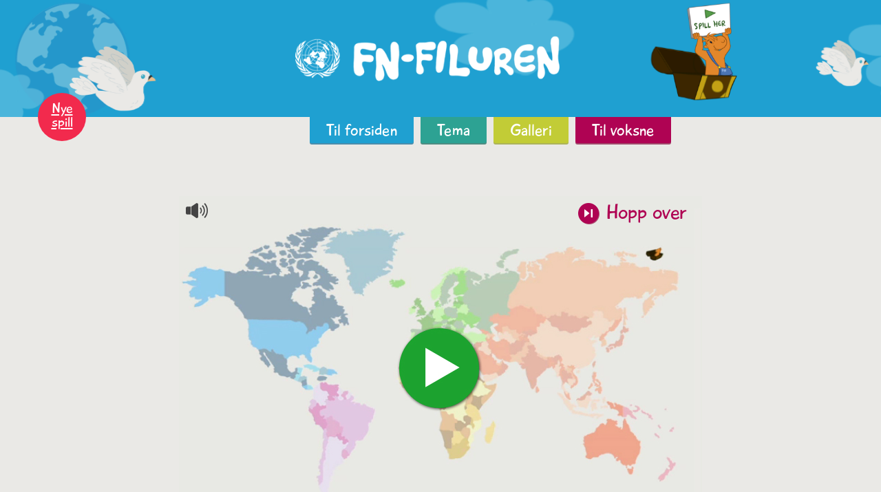

--- FILE ---
content_type: text/html; charset=utf-8
request_url: https://www.fn-filuren.no/
body_size: 2197
content:
<!DOCTYPE html>
<!--[if lt IE 7]> <html class="no-js lt-ie9 lt-ie8 lt-ie7" lang="en"> <![endif]-->
<!--[if IE 7]>    <html class="no-js lt-ie9 lt-ie8" lang="en"> <![endif]-->
<!--[if IE 8]>    <html class="no-js lt-ie9" lang="en"> <![endif]-->
<!--[if gt IE 8]><!--> <html class="no-js" lang="no"> <!--<![endif]-->
<head>
	<meta charset="utf-8" />
	<meta name="viewport" content="width=device-width, initial-scale=1, maximum-scale=1">
	<!--[if lt IE 9]>
	<script src="http://html5shiv.googlecode.com/svn/trunk/html5.js"></script>
	<![endif]-->
	          
    <title>FN-Filuren</title>

    
    
    
            <meta http-equiv="Content-Type" content="text/html; charset=utf-8" />

            <meta http-equiv="Content-language" content="no-bokmaal" />

    
                <meta name="author" content="FN-sambandet" />
                    <meta name="copyright" content="FN-sambandet" />
                    <meta name="description" content="FN-Filuren - fra FN-sambandet" />
                    <meta name="keywords" content="fn,filuren,tusenårsmålene,fattigdom,natur og miljø,barns rettigheter,barnerettigheter,menneskerettigheter,barnekonvensjonen" />
        
    <meta name="generator" content="eZ Publish" />
    
<link rel="Home" href="/" title="FN Filuren forside" />
<link rel="Index" href="/" />
<link rel="Top"  href="/" title=" - FN Filuren" />
<link rel="Search" href="/content/advancedsearch" title="Søk FN Filuren" />
<link rel="Shortcut icon" href="/extension/fnfiluren/design/fnfiluren/images/favicon.ico" type="image/x-icon" />
<link rel="Copyright" href="/ezinfo/copyright" />
<link rel="Author" href="/ezinfo/about" />
<link rel="Alternate" type="application/rss+xml" title="RSS" href="/rss/feed/my_feed" />

<script type="text/javascript">
(function() {
    var head = document.getElementsByTagName('head')[0];
    var printNode = document.createElement('link');
    printNode.rel = 'Alternate';
    printNode.href = "/layout/set/print" + document.location.search;
    printNode.media = 'print';
    printNode.title = "Utskriftsversjon";
    head.appendChild(printNode);
})();
</script>	<link href='https://fonts.googleapis.com/css?family=Open+Sans:400,700' rel='stylesheet' type='text/css'>
<link rel="stylesheet" type="text/css" href="/extension/fnfiluren/design/fnfiluren/stylesheets/bootstrap.css" />
<link rel="stylesheet" type="text/css" href="/extension/fnfiluren/design/fnfiluren/stylesheets/fancybox.css" />

<link rel="stylesheet" type="text/css" href="/extension/fnfiluren/design/fnfiluren/stylesheets/core.css?v=4.9" />

<!--[if lt IE 9]>
	<link href="/extension/fnfiluren/design/fnfiluren/stylesheets/ltie9.css" rel='stylesheet' type='text/css'>
<![endif]-->
	<script type="text/javascript" src="/extension/fnfiluren/design/fnfiluren/javascript/jquery.js" charset="utf-8"></script>
<script type="text/javascript" src="/extension/fnfiluren/design/fnfiluren/javascript/jquery.fancybox.js" charset="utf-8"></script>
<script type="text/javascript" src="/extension/fnfiluren/design/fnfiluren/javascript/init.js" charset="utf-8"></script>

<script src="/extension/fnfiluren/design/fnfiluren/javascript/core.js?v=4.3"></script>

<!--[if lt IE 9]>
  <script src="/extension/fnfiluren/design/fnfiluren/javascript/html5shiv.js"></script>
  <script src="/extension/fnfiluren/design/fnfiluren/javascript/respond.min.js"></script>

<![endif]-->
	<link rel="icon" href="/extension/fnfiluren/design/fnfiluren/images/favicon.ico" type="image/x-icon"/>
	<link rel="shortcut icon" href="/extension/fnfiluren/design/fnfiluren/images/favicon.ico" type="image/x-icon"/>
	<link rel="apple-touch-icon" href="/extension/fnfiluren/design/fnfiluren/images/apple-touch-icon.png" />
	<link rel="apple-touch-icon" sizes="57x57" href="/design/fnfiluren/images/apple-touch-icon-57x57" />
	<link rel="apple-touch-icon" sizes="72x72" href="/design/fnfiluren/images/apple-touch-icon-72x72" />
	<link rel="apple-touch-icon" sizes="76x76" href="/design/fnfiluren/images/apple-touch-icon-76x76" />
	<link rel="apple-touch-icon" sizes="114x114" href="/design/fnfiluren/images/apple-touch-icon-114x114" />
	<link rel="apple-touch-icon" sizes="120x120" href="/design/fnfiluren/images/apple-touch-icon-120x120" />
	<link rel="apple-touch-icon" sizes="144x144" href="/design/fnfiluren/images/apple-touch-icon-144x144" />
	<link rel="apple-touch-icon" sizes="152x152" href="/design/fnfiluren/images/apple-touch-icon-152x152" />


		<script type="text/javascript" charset="utf-8" src="/extension/fnfiluren/design/fnfiluren/javascript/topp_animasjon_edgePreload.js"></script>
    <style>
        .edgeLoad-EDGE-9111540 { visibility:hidden; }
    </style>

</head>

<body>
<div id="top">
	<div class="inner">
	<div id="Stage" class="EDGE-9111540"></div>
	<div id="logo"><img src="/extension/fnfiluren/design/fnfiluren/images/logo.gif" /></div>
	</div>
</div><div class="container">
	<div class="row">
		<div class="gamesTopMenu">
			<ul>
				<li class="frontpage"><a href="/">Til forsiden</a></li>
														<li class="theme"><a href="/Tema">Tema</a></li>
																			<li class="gallery"><a href="/Galleri">Galleri</a></li>
																			<li class="ask"><a class="last" href="/Til-voksne">Til voksne</a></li>
												</ul>
			<div class="clear"></div>
		</div>
		<a href="/spill/spill" id="NewGames">Nye spill</a>
	</div>
</div>
<div class="clear"></div>
<div class="container mainWrapper">
	<div class="row">
		<div style="width: 760px;height:510px;margin: 0 auto;position: relative;">
	
	<video poster="/extension/fnfiluren/design/fnfiluren/images/placeholder.jpg" id="intro" border="0" width="760" height="510">
	  <source src="/extension/fnfiluren/design/fnfiluren/images/Intro.webm" type="video/webm; codecs=vp8,vorbis">
	  <source src="/extension/fnfiluren/design/fnfiluren/images/Intro.ogv" type="video/ogg; codecs=theora,vorbis">
	  <source src="/extension/fnfiluren/design/fnfiluren/images/Intro.mp4" type="video/mp4">
	  
	</video>
	
	<!--[if (IE)]>
	<style>
	.mute{display:none;}
	#intro{display:none;}
	
	</style>
	<iframe id="iEintro" width="768" height="515" src="//www.youtube.com/embed/1QP5GObLmr8?autoplay=1&controls=0&showinfo=0&modestbranding=1" frameborder="0" allowfullscreen></iframe>
	<![endif]-->
	<iframe id="iETen" style="display:none;" width="760" height="510" src="" frameborder="0" allowfullscreen></iframe>
	<img class="showOnFinish" style="display:block;display:none;position: absolute;top: 0;left: 0;text-decoration: none;" src="/extension/fnfiluren/design/fnfiluren/images/intro_last.png" /> 
	<a class="showOnFinish" style="height: 140px;left: 230px;position: absolute;top: 50px;width: 190px;background:none;text-decoration: none;z-index:999;" href="/spill/spill">&nbsp;</a>
	<a class="mute" href="#">&nbsp;</a>
	<a class="skip" href="#">Hopp over</a>
</div>
	</div>
</div><footer>
	<div class="container">
		<div class="row">
			<div class="address col-md-8">
				FN-Filuren &copy; <strong>Har du spørsmål eller kommentarer? Skriv til <a href='mailto:fn-filuren@fn.no'>fn-filuren@fn.no</a></strong>
			</div>
			<div class="logo-holder col-md-4">
				<img class="logoFooter" src="/extension/fnfiluren/design/fnfiluren/images/logo_footer.gif" alt="FN-Logo" />
			</div>
		</div>
	</div>
</footer><!-- Google Analytics -->
<script async src="https://www.googletagmanager.com/gtag/js?id=G-NFHK05G8M7"></script>
<script>

  window.dataLayer = window.dataLayer || [];
  function gtag(){dataLayer.push(arguments);}
  gtag('js', new Date());

  gtag('config', 'G-NFHK05G8M7');

</script>


</body>
</html>

--- FILE ---
content_type: text/css
request_url: https://www.fn-filuren.no/extension/fnfiluren/design/fnfiluren/stylesheets/core.css?v=4.9
body_size: 2371
content:
@font-face {
    font-family: 'playtimewithhottoddies';
    src: url('fonts/playtime-webfont.eot');
    src: url('fonts/playtime-webfont.eot?#iefix') format('embedded-opentype'),
         url('fonts/playtime-webfont.woff') format('woff'),
         url('fonts/playtime-webfont.ttf') format('truetype'),
         url('fonts/playtime-webfont.svg#playtimewithhottoddiesobliqRg') format('svg');
    font-weight: normal;
    font-style: normal;

}
body{
	background: #eae9e6;
	margin: 0;
	padding: 0;
	font-family: Arial, Helvetica, sans-serif;
	font-size: 20px;
	line-height: 28px;
	font-weight: normal;
	color: #2f2f33;
	font-family: 'Open Sans', sans-serif;
}
img {
    border: 0 none;
    height: 100%;
    max-width: 100%;
}
.indicator{
	background: black;
	position: fixed;
	bottom: 0;
	left: 0;
	right: 0;
	height: 4px;
}

a{
	color: #1373a2;
	text-decoration: underline;
	outline:none;
}
a:focus { 
    outline: none; 
}
p{
	margin: 0 0 20px 0;
}
h1{
	font-family: 'playtimewithhottoddies';
	color: #1373a2;
	font-size: 80px;
	margin: 0 0 5px 0;
}
h2, h3, h4{
	color: #1373a2;
	margin: 0 0 10px 0;
}
#top{
	background: #1fa0d1;
	height: 170px;
	z-index: 400;
	/*margin-top:-50px;
	-webkit-transform: skew(0, -1deg);
    -moz-transform: skew(0, -1deg);
    -o-transform: skew(0, -1deg);
    -ms-transform: skew(0, -1deg);
    transform: skew(0, -1deg);*/
}
#top .inner{
	margin: 0 auto;
	/*padding: 45px 0 0;*/
}
#logo{
	display:none;
}
.gamesTopMenu{
	margin: 0 0 20px 0;
    height: 60px;
    font-family: 'playtimewithhottoddies';
    z-index: 300;
    float: right;
}
.gamesTopMenu ul{
	list-style-type: none;
	margin: 0 auto 0;
	padding: 0;
    width: 775px;
    float:right;
}
.gamesTopMenu ul li {
    display: block;
    float: left;
    margin: 0 10px 0 0;
    padding: 0;
}
.gamesTopMenu ul li.theme{
    position: relative;
}
.gamesTopMenu ul li.theme span.newindicator {
    background: #ee4949;
    border-radius: 80px;
    color: #fff;
    font-size: 14px;
    height: 30px;
    padding: 1px;
    position: absolute;
    right: -9px;
    text-align: center;
    top: -12px;
    width: 30px;
}
.gamesTopMenu ul li a {
    -webkit-border-bottom-right-radius: 3px;
	-webkit-border-bottom-left-radius: 3px;
	-moz-border-radius-bottomright: 3px;
	-moz-border-radius-bottomleft: 3px;
	border-bottom-right-radius: 3px;
	border-bottom-left-radius: 3px;
    color: #FFFFFF;
    display: block;
    font-size: 24px;
    height: 38px;
    line-height: 34px;
    padding: 3px 24px;
    text-decoration: none;
}
.gamesTopMenu ul li a.last{
    
}
.gamesTopMenu ul li a:hover{
    padding-top:2px;
}
.gamesTopMenu ul li.frontpage a{
	background: #1fa0d1;
	box-shadow: 0 2px 0 #4a8dac;
}
.gamesTopMenu ul li.theme a{
	background: #2da293;
	box-shadow: 0 2px 0 #4e8c82;
}
.gamesTopMenu ul li.gallery a{
	background: #c2cc36;
	box-shadow: 0 2px 0 #acb359;
}
.gamesTopMenu ul li.ask a{
	background: #af0353;
	box-shadow: 0 2px 0 #a2496b;
}
.gamesTopMenu ul li.teachers a{
	background: #1373a2;
	box-shadow: 0 2px 0 #427388;
}
.mainWrapper{
	margin-top: 35px;
}
footer .row{
	padding: 15px 0 20px;
	border-top: 1px solid #96a4a9;
	margin-top: 60px;
	margin-bottom: 60px;
}
footer .row .address{
	text-align: right;
	color: #0d5f86;
	font-size: 15px;
	padding-top: 18px;
	text-transform: uppercase;
	float:right;
}

.rightBox.filuren{
	background: url(../images/rightBox.gif) no-repeat bottom center;
	color: #FFFFFF;
    height: 242px;
    padding: 25px 40px;
}
.rightBox.rightBoxBig.filuren{
	background: url(../images/rightBoxBig.gif) no-repeat bottom center;
	color: #FFFFFF;
    height: 380px;
    padding: 25px 40px;
    width: 508px;
}

.rightBox.filuren h2 {
    color: #FFFFFF;
    font-family: 'playtimewithhottoddies';
    font-size: 40px;
    margin: 0;
}
.defaultLine{
    margin-bottom: 55px;
}

.sporFiluren{
	width:853px;
	margin: 0 0 40px 0;
}
.sporFiluren .right{
	width: 7px;
	background: #d7d6d3;
	position: absolute;
	top: 0;
	right: 0;
	bottom: 0;
}
.sporFiluren .top{
	height: 18px;
	background: url(../images/sporFilurenTop.gif);
}
.sporFiluren .content{
	min-height: 305px;
	background: #fff url(../images/spor_right.jpg) no-repeat top right;
	float: left;
	width: 100%;
	padding: 30px 150px 30px 30px;
	position: relative;
}
.sporFiluren .content .question{
	color: #1373a2;
	font-size: 28px;
	margin-bottom: 30px;
}
.questions {
    margin: 50px 0 0;
    width: 730px;
}
.questions ul{
	
}
.questions a {
    display: block;
    font-size: 25px;
    line-height: 32px;
    padding: 15px 0;
}
.answer{
	background: #eae9e6;
	padding: 25px;
	display:none;
}
.answer .from{
	color: #1373a2;
	font-weight: bold;
	font-style: italic;
	margin-top: 30px;
}
.triggerQuestionLightbox{
	background: url(../images/triggerQuestionLightboxBg.gif);
    color: #FFFFFF;
    display: block;
    font-size: 23px;
    height: 47px;
    padding: 10px 0 6px 67px;
    text-decoration: none;
    width: 248px;
}

#askForm{
	width: 750px;
	background: #fff url(../images/askFormTop.gif) repeat-x top right;
	padding: 50px;
	display:none;
}
#askForm h3{
	background: url(../images/askIcon.gif) no-repeat left center;
	font-size: 60px;
    padding: 10px 0 10px 90px;
	font-family: 'playtimewithhottoddies';
}
#askForm .block{
	margin: 0 0 40px 0;
	position: relative;
}
#askForm .block label{
	color: #1373a2;
	font-weight: bold;
	display: block;
}
#askForm .block textarea, #askForm .block input[type="text"]{
	background: #f0f0ec;
	padding: 15px;
	font-family: 'Open Sans', sans-serif;
	font-size: 25px;
	width: 649px;
	border: 0;
}
#askForm .block textarea{
	height: 125px;
}
#sendForm{
	background: #1fa0d1;
	padding: 7px 20px;
	font-family: 'Open Sans', sans-serif;
	font-size: 22px;
	color: #fff;
	border: 0;
	float:right;
}
#formLoader{
	float:right;
	margin: 8px 20px 0 0;
	display:none;
}
#formError{
	font-weight: bold;
	color: #af0353;
	padding: 10px 0;
	display:none;
}
#formSuccess{
	font-weight: bold;
	color: #2da293;
	padding: 10px 0;
	display:none;
}
.fancybox-close {
    right: 25px;
    top: 25px;
    background: url(../images/closeBtn.gif);
    width: 33px;
    height: 33px;
}

.children{
	margin-top: 60px;
}

.galleryLine{
	margin-bottom: 55px;
	min-height:270px;
}
.galleryLine img{
	border: 3px solid #66bada;
	border-radius: 6px;
}
.galleryLine .titleLink{
	font-size: 27px;
	display: block;
	margin: 6px 0 0 0;
}

.titleLink{
	font-size: 27px;
	display: block;
	margin: 0 0 12px 0;
	text-decoration: none;
}
.defaultLine img{
	border-radius: 6px;
}
.topicHeader{
	position: relative;
	margin: 0 0 50px 0;
}
.topicHeader h1{
	background: none repeat scroll 0 0 rgba(25, 105, 144, 0.8);
    bottom: 80px;
    color: #FFFFFF;
    font-size: 80px;
    left: 0;
    padding: 10px 40px;
    position: absolute;
}


.object-left{
	float:left;
	margin: 7px 20px 20px 0;
}
.object-right{
	float:right;
	margin: 7px 0 20px 20px;
}
.topicContent h2, .topicContent h3{
	font-family: 'playtimewithhottoddies';
	font-size:40px;
	margin: 0;
}
.topicContent img{
	border-radius: 6px;
}

.resources{
	background: #2da293;
	float:right;
	margin-top: 40px;
}
.resources h3{
	color: #fff;
	font-size: 35px;
	margin-bottom: 35px;
}
.resources .content{
	padding: 20px 110px 70px 20px;
	color: #fff;
	background: url(../images/resourcesBg.gif) no-repeat 90% 25px;
}
.resources .content a{
	display:block;
	color: #fff;
	margin: 0 0 5px 0;
	font-size: 16px;
}
.resources .bottom{
	background: url(../images/resourcesBottomBg.gif) no-repeat right center;
	height: 35px;
}
.mute {
	height:40px;
	left: 10px;
	position: absolute;
	top: 10px;
	width: 40px;
	background:url(../images/lydpaa.png) no-repeat;
	text-decoration:none;
}
.mute:hover, .mute:active {
	outline:none;
	text-decoration:none;
}
.mute.muted {
	background:url(../images/lydav.png) no-repeat;
}
.skip {
	background:url(../images/skip.png) no-repeat;
	color: #AF0353;
    font-family: 'playtimewithhottoddies';
    font-size: 30px;
    height: 40px;
    margin: 0 0 5px;
    padding-left: 40px;
    position: absolute;
    right: 10px;
    text-decoration: none;
    top: 10px;
    width: 170px;
}
.skip:hover{
	color: #AF0353;
}
.skip:active{
	color: #AF0353;
}
.rightBox.filuren {
    float: right;
    width: 428px;
}
#NewGames {
    background-color: #f22a4d;
    border-radius: 110px;
    color: white;
    display: block;
    font-family: "playtimewithhottoddies";
    font-size: 21px;
    height: 70px;
    line-height: 20px;
    margin-top: -35px;
    padding: 13px;
    text-align: center;
    width: 70px;
    position: absolute;
    z-index: 999;
}


@media (max-width: 768px) {

}

@media (min-width: 768px) and (max-width: 991px) {
	.defaultLine {
	    float: left;
	    margin-bottom: 55px;
	    width: 49%;
	}
	.galleryLine {
	    float: left;
	    margin-bottom: 55px;
	    width: 33%;
	}
	.sporFiluren{
		width:100%;
	}
	.sporFiluren .content{
		padding-right: 200px;
	}
	.questions {
	   
	    width: auto;
	}
	.logo-holder{
		text-align: center;margin: 20px auto;
		float:none;
		max-width: 263px !important;
	}
	.rightBox.rightBoxBig.filuren{
		float: none;
		margin: 0 auto;
	}
	#NewGames {
	    display: none;
	}

}



--- FILE ---
content_type: application/javascript
request_url: https://www.fn-filuren.no/extension/fnfiluren/design/fnfiluren/javascript/edge_includes/edge.1.5.0.min.js
body_size: 31485
content:
//Copyright (c) 2011. Adobe Systems Incorporated.
// All rights reserved.
//
// Redistribution and use in source and binary forms, with or without
// modification, are permitted provided that the following conditions are met:
//
//   * Redistributions of source code must retain the above copyright notice,
//     this list of conditions and the following disclaimer.
//   * Redistributions in binary form must reproduce the above copyright notice,
//     this list of conditions and the following disclaimer in the documentation
//     and/or other materials provided with the distribution.
//   * Neither the name of Adobe Systems Incorporated nor the names of its
//     contributors may be used to endorse or promote products derived from this
//     software without specific prior written permission.
//
// THIS SOFTWARE IS PROVIDED BY THE COPYRIGHT HOLDERS AND CONTRIBUTORS "AS IS"
// AND ANY EXPRESS OR IMPLIED WARRANTIES, INCLUDING, BUT NOT LIMITED TO, THE
// IMPLIED WARRANTIES OF MERCHANTABILITY AND FITNESS FOR A PARTICULAR PURPOSE
// ARE DISCLAIMED. IN NO EVENT SHALL THE COPYRIGHT OWNER OR CONTRIBUTORS BE
// LIABLE FOR ANY DIRECT, INDIRECT, INCIDENTAL, SPECIAL, EXEMPLARY, OR
// CONSEQUENTIAL DAMAGES (INCLUDING, BUT NOT LIMITED TO, PROCUREMENT OF
// SUBSTITUTE GOODS OR SERVICES; LOSS OF USE, DATA, OR PROFITS; OR BUSINESS
// INTERRUPTION) HOWEVER CAUSED AND ON ANY THEORY OF LIABILITY, WHETHER IN
// CONTRACT, STRICT LIABILITY, OR TORT (INCLUDING NEGLIGENCE OR OTHERWISE)
// ARISING IN ANY WAY OUT OF THE USE OF THIS SOFTWARE, EVEN IF ADVISED OF THE
// POSSIBILITY OF SUCH DAMAGE.
//
//

 
window.AdobeEdge=window.AdobeEdge||{};
(function(){var d=window.AdobeEdge.framework,b=window.AdobeEdge;if(d)if(d==="zepto")b.$_=window.Zepto;else if(d==="jqmobi"){var n=window.jq;b.$_=n;if(!function(){var b=document.createElement("div");b.style["background-color"]="rgb(255, 255, 255)";return b.style.backgroundColor==="rgb(255, 255, 255)"}()){var l=function(b){return b.replace(/^-ms-/,"ms-").replace(/-([a-z]|[0-9])/ig,function(b,a){return String(a).toUpperCase()})};n.fn._css_=n.fn.css;n.fn.css=function(b,d,a){var c=b;if($.isObject(b)){var c=
{},e;for(e in b)b.hasOwnProperty(e)&&(c[l(e)]=b[e])}else c=l(b);return this._css_(c,d,a)}}}else b.$_=jQuery;if(d&&(d==="zepto"||d==="jqmobi"))$.data=$.data||function(b,d,a){d="data-"+d;if(typeof a!=="undefined")b[d]=a;else return b[d]}})();
(function(d){function b(b){var a=r.style,c;for(i=0;i<b.length;i++)if(c=b[i],a[c]!==void 0)return!0;return!1}window.AdobeEdge.jQuery=d;d.easing=d.easing||{linear:function(b,a,c,e){return c+e*b},swing:function(b,a,c,e){return(-Math.cos(b*Math.PI)/2+0.5)*e+c}};d.easing.jswing=d.easing.swing;d.extend(d.easing,{def:"easeOutQuad",swing:function(b,a,c,e,f){return d.easing[d.easing.def](b,a,c,e,f)},easeInQuad:function(b,a,c,e,f){return e*(a/=f)*a+c},easeOutQuad:function(b,a,c,e,f){return-e*(a/=f)*(a-2)+c},
easeInOutQuad:function(b,a,c,e,f){if((a/=f/2)<1)return e/2*a*a+c;return-e/2*(--a*(a-2)-1)+c},easeInCubic:function(b,a,c,e,f){return e*(a/=f)*a*a+c},easeOutCubic:function(b,a,c,e,f){return e*((a=a/f-1)*a*a+1)+c},easeInOutCubic:function(b,a,c,e,f){if((a/=f/2)<1)return e/2*a*a*a+c;return e/2*((a-=2)*a*a+2)+c},easeInQuart:function(b,a,c,e,f){return e*(a/=f)*a*a*a+c},easeOutQuart:function(b,a,c,e,f){return-e*((a=a/f-1)*a*a*a-1)+c},easeInOutQuart:function(b,a,c,e,f){if((a/=f/2)<1)return e/2*a*a*a*a+c;return-e/
2*((a-=2)*a*a*a-2)+c},easeInQuint:function(b,a,c,e,f){return e*(a/=f)*a*a*a*a+c},easeOutQuint:function(b,a,c,e,f){return e*((a=a/f-1)*a*a*a*a+1)+c},easeInOutQuint:function(b,a,c,e,f){if((a/=f/2)<1)return e/2*a*a*a*a*a+c;return e/2*((a-=2)*a*a*a*a+2)+c},easeInSine:function(b,a,c,e,f){return-e*Math.cos(a/f*(Math.PI/2))+e+c},easeOutSine:function(b,a,c,e,f){return e*Math.sin(a/f*(Math.PI/2))+c},easeInOutSine:function(b,a,c,e,f){return-e/2*(Math.cos(Math.PI*a/f)-1)+c},easeInExpo:function(b,a,c,e,f){return a==
0?c:e*Math.pow(2,10*(a/f-1))+c},easeOutExpo:function(b,a,c,e,f){return a==f?c+e:e*(-Math.pow(2,-10*a/f)+1)+c},easeInOutExpo:function(b,a,c,e,f){if(a==0)return c;if(a==f)return c+e;if((a/=f/2)<1)return e/2*Math.pow(2,10*(a-1))+c;return e/2*(-Math.pow(2,-10*--a)+2)+c},easeInCirc:function(b,a,c,e,f){return-e*(Math.sqrt(1-(a/=f)*a)-1)+c},easeOutCirc:function(b,a,c,e,f){return e*Math.sqrt(1-(a=a/f-1)*a)+c},easeInOutCirc:function(b,a,c,e,f){if((a/=f/2)<1)return-e/2*(Math.sqrt(1-a*a)-1)+c;return e/2*(Math.sqrt(1-
(a-=2)*a)+1)+c},easeInElastic:function(b,a,c,e,f){var b=1.70158,d=0,q=e;if(a==0)return c;if((a/=f)==1)return c+e;d||(d=f*0.3);q<Math.abs(e)?(q=e,b=d/4):b=d/(2*Math.PI)*Math.asin(e/q);return-(q*Math.pow(2,10*(a-=1))*Math.sin((a*f-b)*2*Math.PI/d))+c},easeOutElastic:function(b,a,c,e,f){var b=1.70158,d=0,q=e;if(a==0)return c;if((a/=f)==1)return c+e;d||(d=f*0.3);q<Math.abs(e)?(q=e,b=d/4):b=d/(2*Math.PI)*Math.asin(e/q);return q*Math.pow(2,-10*a)*Math.sin((a*f-b)*2*Math.PI/d)+e+c},easeInOutElastic:function(b,
a,c,e,f){var b=1.70158,d=0,q=e;if(a==0)return c;if((a/=f/2)==2)return c+e;d||(d=f*0.3*1.5);q<Math.abs(e)?(q=e,b=d/4):b=d/(2*Math.PI)*Math.asin(e/q);if(a<1)return-0.5*q*Math.pow(2,10*(a-=1))*Math.sin((a*f-b)*2*Math.PI/d)+c;return q*Math.pow(2,-10*(a-=1))*Math.sin((a*f-b)*2*Math.PI/d)*0.5+e+c},easeInBack:function(b,a,c,e,f,d){d==void 0&&(d=1.70158);return e*(a/=f)*a*((d+1)*a-d)+c},easeOutBack:function(b,a,c,e,f,d){d==void 0&&(d=1.70158);return e*((a=a/f-1)*a*((d+1)*a+d)+1)+c},easeInOutBack:function(b,
a,c,e,f,d){d==void 0&&(d=1.70158);if((a/=f/2)<1)return e/2*a*a*(((d*=1.525)+1)*a-d)+c;return e/2*((a-=2)*a*(((d*=1.525)+1)*a+d)+2)+c},easeInBounce:function(b,a,c,e,f){return e-d.easing.easeOutBounce(b,f-a,0,e,f)+c},easeOutBounce:function(b,a,c,e,f){return(a/=f)<1/2.75?e*7.5625*a*a+c:a<2/2.75?e*(7.5625*(a-=1.5/2.75)*a+0.75)+c:a<2.5/2.75?e*(7.5625*(a-=2.25/2.75)*a+0.9375)+c:e*(7.5625*(a-=2.625/2.75)*a+0.984375)+c},easeInOutBounce:function(b,a,c,e,f){if(a<f/2)return d.easing.easeInBounce(b,a*2,0,e,f)*
0.5+c;return d.easing.easeOutBounce(b,a*2-f,0,e,f)*0.5+e*0.5+c}});window.AdobeEdge=window.AdobeEdge||{};if(typeof d.Edge==="undefined")d.Edge=window.AdobeEdge;var n=d.Edge;n.version="1.5.0";n.cloneJSONObject=function(b){var a,c;if(d.isArray(b)){a=[];var e,f=b.length;for(e=0;e<f;e++)c=b[e],a[e]=typeof c==="object"?n.cloneJSONObject(c):c}else for(e in a={},b)e!="prototype"&&(c=b[e],a[e]=typeof c==="object"?n.cloneJSONObject(c):c);return a};n.Notifier=function(){this.observers=[];this.notificationLevel=
this.suppressNotifications=0};d.extend(n.Notifier.prototype,{addObserver:function(b){if(b){for(var a=this.observers.length,c=0;c<a;c++)if(this.observers[c].observer==b)return;this.observers[a]={observer:b}}},removeObserver:function(b){if(b)for(var a=0;a<this.observers.length;a++)if(this.observers[a].observer==b)if(this.notificationLevel===0){this.observers.splice(a,1);break}else this.observers[a].deleted=!0},notifyObservers:function(b,a){if(b&&!this.suppressNotifications){a||(a={});a.methodName=b;
this.notificationLevel++;var c;for(c=0;c<this.observers.length;c++){var e=this.observers[c];if(e=e&&!e.deleted?e.observer:void 0)if(typeof e=="function")e(b,this,a);else if(e[b])e[b](this,a)}this.notificationLevel--;if(this.notificationLevel===0)for(c=this.observers.length-1;c>=0;c--)this.observers[c].deleted&&this.observers.splice(c,1)}},enableNotifications:function(){if(--this.suppressNotifications<0)this.suppressNotifications=0,n.Debug.reportError("Unbalanced enableNotifications() call!\n")},disableNotifications:function(){++this.suppressNotifications}});
n.trimString=function(b){return b.replace(/^\s+|\s+$/g,"")};var l={log:function(){},trace:function(){}};if(typeof window.console=="undefined")window.console=l;var r=document.createElement("div"),l=n.supported=n.supported||{};l.cssTransform=b(["transformProperty","WebkitTransform","MozTransform","OTransform","msTransform"]);l.cssTransform3d=b(["perspectiveProperty","WebkitPerspective","MozPerspective","OPerspective","msPerspective"]);n.isSupported=b})(jQuery);(function(d,b){function n(){b.Notifier.call(this);this.animationID="animID-"+n.nextID++}function l(a,c,e){b.Animation.call(this);if(typeof a==="function")this.handler=a;else if(typeof a==="string")this.eventType=a;this.handlerContext=e;this.data=c;this.isTrigger=!0}function r(a,c,e,u,x){b.Notifier.call(this);this.animation=a;this.position=0;this.duration=-1;this.opts={};d.extend(this.opts,x);this.easing=typeof u==="function"?u:u&&d.easing[u]?u:r.defaultEasing;if(c!==void 0)this.position=c;if(e!==
void 0)this.duration=e;this.timeline=null;this.dScale=1;this.dDuration=0;this.done=!1}function k(a){this.variables={};a&&d.extend(this,a)}function a(a){b.Animation.call(this);d.extend(this,b.Timeline.config);d.extend(this,a);this.startPosition=this.timerStart=this.timer=0;this.currentPosition=-1;this.playing=!1;this.duration=0;this.interval=1E3/this.fps;this.objects=[]}var c={};n.nextID=1;d.extend(n.prototype,b.Notifier.prototype,{constructor:n,_setup:function(){},_update:function(){},getDuration:function(){return 0}});
d.extend(l.prototype,n.prototype,{constructor:l,_update:function(a){if(!this.fired)this.fired=!0,this.handler?this.handler.call(this.handlerContext,a,this.data):this.eventType&&this.timeline&&this.timeline.notifyObservers(this.eventType,{elapsed:a,data:this.data})},setup:function(a,b,c){var e=typeof b.executeTriggers==="undefined"||b.executeTriggers===null;this.fired=b.startingFromCurrent&&e||!e&&!b.executeTriggers?b.playDirection!=="reverse"?a.currentPosition>=c:a.currentPosition<=c:b.playDirection!==
"reverse"?a.currentPosition>c:a.currentPosition<c;this.timeline=a}});r.defaultEasing="linear";d.extend(r.prototype,b.Notifier.prototype,{constructor:r,_setup:function(a,b){this.timeline=a;var c=this.duration,e=null;this.animation&&this.animation.getDuration&&(e=this.animation.getDuration());this.dScale=c!==-1&&c!==0?e/c:1;this.dDuration=c!==-1?c:e;this.done=!1;this.animation&&this.animation.setup&&this.animation.setup(a,b,this.position)},_update:function(a,b){if(!this.done){var c=a,e=this.dDuration;
if(this.animation){var x;e===0?x=c>=0?1:0:(c>=e&&(c=e),c<=0&&(c=0),x=d.easing[this.easing](c/e,c,0,1,e));this.animation.update(c*this.dScale,x,b)}(b.playDirection==="reverse"?c<=0:c>=e)&&this.complete()}},complete:function(){this.done=!0;this.timeline&&this.timeline._updateComplete(this)},getPosition:function(){return this.position},setPosition:function(a){this.position=a},getDuration:function(){return this.duration!==-1?this.duration:this.animation&&this.animation.getDuration?this.animation.getDuration():
0},setDuration:function(a){this.duration=a>=0?a:-1}});a.config={dropFrames:!0,fps:60,pauseThreshold:250};var e=[];a.tick=function(){var a=e.slice(0);e=[];for(var b=a.length,c=(new Date).getTime(),d=0;d<b;d++){var x=a[d];typeof x!=="undefined"&&x.call(null,c)}};d.extend(a.prototype,n.prototype,{constructor:a,play:function(a){this.notifyObservers("play");this.stop();this.sort();this.playing=!0;if(this.context)this.context.playDirection=void 0,this.context.executeTriggers=void 0;var b=this.getContext(a);
b.timeline=this;a!==void 0&&typeof a.startPos==="number"&&this.currentPosition!==a.startPos?(b.startingFromCurrent=!1,this.currentPosition=a.startPos):b.startingFromCurrent=!0;this._setup(this,b);this.timerStart=(new Date).getTime();this.startPosition=this.currentPosition;var c=this,e;this.lastUpdateTime=this.timerStart;this.timerFunc=e=b.externalClock?function(a){c._handleTimer(b,e,a)}:function(){c._handleTimer(b,e)};b.firstUpdate=!0;this._handleTimer(b,e);b.firstUpdate=!1},stop:function(a){a&&a.dontNotify||
this.notifyObservers("stop");this.timer&&clearTimeout(this.timer);this.timerStart=this.timer=0;this.playing=!1;if(this.timerFunc)for(a=0;a<e.length;a++)e[a]===this.timerFunc&&(e[a]=void 0)},seek:function(a,b){this.notifyObservers("seek");this.sort();this.stop();var c=this.currentPosition;if(typeof a==="number")this.currentPosition=a;var e=this.getContext(b);e.timeline=this;e.startingFromCurrent=c===this.currentPosition?!0:!1;this._setup(this,e);e.firstUpdate=!0;this._updateSeek(this.currentPosition,
1,e,c);e.firstUpdate=!1},add:function(a,b,c,e,d){this.objects.push(new r(a,b,c,e,d));this.sorted=!1},sort:function(){if(!this.sorted)this.objects.sort(function(a,b){return a.position-b.position}),this.sorted=!0},getDuration:function(){for(var a=0,b=this.objects,c=this.objects.length,e=Math.max,d=0;d<c;d++)var k=b[d],a=e(a,k.position+k.getDuration());return a},getCurrentPosition:function(){return this.currentPosition},getContext:function(a){this.context?d.extend(this.context,a):this.context=new k(a);
return this.context},_update:function(a,b,c){this.sort();this.currentContext=c;this.notifyObservers("preUpdate",{elapsed:a,easingConst:b});var e=this.objects,d=this.triggers,k=e.length,n=d.length,m=c.playDirection!=="reverse";this.currentDirection=m?"forward":"reverse";for(var w=!1,g=!0,h=c.executeTriggers,p=typeof h==="undefined"||typeof h==="null",t,l,r=0;r<n;r++){var B=d[m?r:n-r-1],y=B.animation.isTrigger&&!(c.startingFromCurrent&&c.firstUpdate);if((p&&y||h||!c.firstUpdate)&&!B.animation.fired&&
(m?a>=B.position:a<=B.position+B.duration)){for(var y=this.currentPosition=B.position,O=this._getState(),w=0;w<k;w++)if(t=e[m?w:k-w-1],(l=m&&!t.opts.reverseOnly||!m&&!t.opts.forwardOnly)&&!t.animation.isTrigger&&(m?y>=t.position:y<=t.position+t.duration))l=y-t.position,!l&&!t.duration&&!m&&l--,t._update(l,c);w=!0;B.animation._update(y,c);if(!this._equalState(O)){g=!1;break}}}if(!w)for(w=0;w<k;w++)if(t=e[m?w:k-w-1],(l=m&&!t.opts.reverseOnly||!m&&!t.opts.forwardOnly)&&!t.animation.isTrigger&&(m?a>=
t.position:a<=t.position+t.duration))l=a-t.position,!l&&!t.duration&&!m&&l--,t._update(l,c);this.notifyObservers("postUpdate",{elapsed:a,easingConst:b,context:c});this.notifyObservers("update",{elapsed:a,easingConst:b});this.currentContext=null;return g},_getState:function(){return{pos:this.currentPosition,dir:this.context.playDirection,playing:this.playing}},_equalState:function(a){var b=!!a.playing,c=!!this.playing;return a.pos===this.currentPosition&&a.dir===this.context.playDirection&&b===c},
_handleTimer:function(a,b,c){var c=c||(new Date).getTime(),d=c-this.timerStart;c-this.lastUpdateTime>this.pauseThreshold&&(this.timerStart+=c-this.lastUpdateTime+this.interval,d=c-this.timerStart);var k=a.playDirection==="reverse",k=this.startPosition+(k?-d:d);if(this.playing){this.currentPosition=k=Math.max(0,Math.min(k,this.duration));var o=this._update(k,1,a);this.lastUpdateTime=c||(new Date).getTime();k=a.playDirection==="reverse";if(!k?this.currentPosition<this.duration:this.currentPosition>
0){if(o&&this.playing)a.externalClock?e.push(b):this.timer=setTimeout(b,this.interval)}else this.stop(),this.notifyObservers("complete",{elapsed:d})}},_setup:function(a,c){b.Animation.prototype._setup.call(this,a);this.triggers=[];for(var e=this.objects,d=this.objects.length,k=0;k<d;k++){var o=e[k];o._done=!1;o._setup(this,c);o.animation.isTrigger&&this.triggers.push(o)}this.duration=this.getDuration()},_updateComplete:function(a){a._done=!0}});a.prototype._updateSeek=a.prototype._update;b.Animation=
n;b.TimelineObject=r;b.Timeline=a;b.Timeline.createTimeline=function(a){return new b.Timeline(a)};b.Timeline.createTween=function(a){var b=c[a];if(b)return b.func.apply(b.context,Array.prototype.slice.call(arguments,1));return null};b.Timeline.addTweenType=function(a,b,e){c[a]={func:b,context:e}};b.Timeline.createTrigger=function(a,b){return new l(a,b,arguments[arguments.length-1])};b.Timeline.createTimelineFromData=function(a){for(var c=jQuery.Edge.Timeline.createTimeline(),e=a.length,d=0;d<e;d++){var k=
a[d],o=null;k.timeline?o=b.Timeline.createTimelineFromData(k.timeline):k.tween?o=b.Timeline.createTween.apply(null,k.tween):k.trigger&&(o=k.trigger.slice(0,2),o.push(this),o=b.Timeline.createTrigger.apply(null,o));o&&c.add(o,k.position,k.duration,k.easing,k.opts)}return c}})(jQuery,window.AdobeEdge);(function(d,b){function n(k,a,c,e,f){b.Animation.call(this);this.name="prop tween";this.sourceElements=this.elements=a;this.deferElementResolution=!0;this.tweenType=l[k];this.updateTriggered=!1;this.property=c;this.fromValue=void 0;this.toValue=e;this.duration=1E3;this.fromValues=this.tokens=this.valueTemplate=null;f&&d.extend(this,f);this.deferElementResolution=this.deferElementResolution||typeof a=="string"&&a.search(/\$\{[^\{\}]+\}/)!=-1;if(!this.deferElementResolution)this.elements=this.resolveElementSelector(a);
a=this.toValues=[];c=this.parseValue(e);d.isArray(e)||(e=[e]);if(!c||c.length===0)c=e;k=c.length;for(e=0;e<k;e++){var f=c[e],v={};if(typeof f=="string"){if(v.value=parseFloat(f.replace(/[a-zA-Z%]+$/,"")),v.unit=f.replace(/^-?[0-9]*(\.[0-9]+)?/,""),isNaN(v.value))v.value=f,v.unit=""}else typeof f=="number"&&(f=parseFloat(f)),v.value=f,v.unit="";a.push(v)}if(this.fromValue){a=this.fromValues=[];if((e=this.parseValue(this.fromValue))&&e.length>0)this.fromValue=e;else if(!d.isArray(this.fromValue))this.fromValue=
[this.fromValue];k=this.fromValue.length;for(e=0;e<k;e++)f=this.fromValue[e],typeof f=="string"?(a[e]=parseFloat(f.replace(/[a-zA-Z%]+$/,"")),isNaN(a[e])&&(a[e]=f)):(typeof f=="number"&&(f=parseFloat(f)),a[e]=f)}if(this.filter){if(!d.isArray(this.filter))this.filter=[this.filter];a=this.filter;k=a.length;for(e=0;e<k;e++)typeof a[e]=="string"&&(a[e]=Math[a[e]]),typeof a[e]!="function"&&(a[e]=null)}if(this.valueTemplate)this.tokens=this.parseTemplate(this.valueTemplate)}var l={style:0,attribute:1,property:2},
r="webkitAppearance"in document.documentElement.style;n.Token=function(b,a){this.value=b;this.isPlaceholder=a};n.parseVariableName=function(d){var a=d;if(typeof d=="string"&&d.search(/\$\{/)!=-1){var a=d.search(/\$\{/),c=d.search(/\}/),a=d.slice(a+2,c);typeof a=="string"&&(a=b.trimString(a),a=a.replace(/[\"\']/g,""))}return a};n.substituteVariables=function(b,a){for(var c=b;a&&typeof c=="string"&&c.search(/\$\{/)!=-1;)var e=n.parseVariableName(c),c=typeof a[e]=="undefined"?void 0:c.replace(/\$\{[^\}]*\}/,
a[e]);return c};d.extend(n.prototype,b.Animation.prototype,{constructor:n,setup:function(){this.updateTriggered=!1},update:function(b,a,c){var e=this.getElementSet(c);if(!this.updateTriggered)this.updateTriggered=!0,this.setupForAnimation(c);var d=this,v=this.tweenType,q=this.property,u;e.each(function(){var e=d.getPropertyTweenData(this,v,q);if(e.animationID==d.animationID){var o=e.fromValues,l=e.toValues,e=e.tokens,m=d.filter,w=o.length,g=[];for(u=0;u<w;u++){var h=o[u],p=l[u],h=typeof h=="string"?
a==0&&d.duration>0?h:p.value:h+(p.value-h)*a;m&&m[u]&&(h=m[u](h,d,this,q,p.unit,b,c));typeof h==="number"&&h<1&&(h=h.toFixed(6));g.push(h+p.unit)}o="";o=d.formatValue(g);if(!(o.length>0))if(e){o=e.length;l=[];for(u=0;u<o;u++)m=e[u],m.isPlaceholder?l.push(g[m.value]):l.push(m.value);o=l.join("")}else o=g.join("");d.setValue.call(this,v,q,o);d.notifyObservers("onUpdate",{elapsed:b,easingConst:a,property:q,value:o,element:this})}})},setValue:function(b,a,c){switch(b){case 0:d(this).css(a,c);r&&a==="background-size"&&
d(this).css("-webkit-background-size",c);break;case 1:this.setAttribute(a,c);break;case 2:this[a]=c}},getDuration:function(){return this.duration},resolveElementSelector:function(b){b=n.substituteVariables(this.elements,b.variables);if(!b)b=this.elements;/^\${/.test(b)&&(b="bad_selector");return d(b)},getElementSet:function(b){var a=this.animationID;if(!b.animData)b.animData={};var c=b.animData[a];c||(c=b.animData[a]=this.deferElementResolution?this.resolveElementSelector(b):this.elements);return c},
getValue:function(b,a){var c;switch(a){case 0:c=d(this).css(b);break;case 1:c=this.getAttribute(b);break;case 2:c=this[b]+""}return c},setupForAnimation:function(b){var a=this,c=this.tweenType,e=this.property;this.getElementSet(b).each(function(){var b=a.getPropertyTweenData(this,c,e);b.animationID=a.animationID;b.toValues=a.toValues;b.tokens=a.tokens;if(a.fromValues)b.fromValues=a.fromValues;else{var d=a.getValue.call(this,e,c);d===void 0&&(d="0");var q=a.parseValue(d);if(q&&q.length>0)for(var b=
b.fromValues=[],d=q.length,u=0;u<d;u++){var k=q[u];b[u]=typeof k=="string"?parseFloat(k.replace(/[a-zA-Z%]+$/,"")):k;isNaN(b[u])&&(b[u]=k)}else b.fromValues=[parseFloat(d.replace(/[a-zA-Z%]+$/,""))]}})},parseTemplate:function(b){for(var a=b.length,c=[],e=0,d=/@@[0-9]+@@/g,v=null;e<a&&(v=d.exec(b));)v.index!=e&&c.push(new n.Token(b.substring(e,v.index),!1)),c.push(new n.Token(parseInt(v[0].replace(/@@/g,""),10),!0)),e=d.lastIndex;e<a&&c.push(new n.Token(b.substring(e,a),!1));return c},parseValue:function(){return[]},
formatValue:function(){return""},getPropertyTweenData:function(b,a,c){var e=d.data(b,"tweenData");e||(e={},d.data(b,"tweenData",e));(b=e[a])||(b=e[a]={});(a=b[c])||(a=b[c]={animationID:-1});return a}});b.PropertyTween=n;b.Timeline.addTweenType("style",function(b,a,c,e){return new n("style",b,a,c,e)});b.Timeline.addTweenType("attribute",function(b,a,c,e){return new n("attribute",b,a,c,e)});b.Timeline.addTweenType("property",function(b,a,c,e){return new n("property",b,a,c,e)})})(jQuery,AdobeEdge);(function(d,b,n){function l(a,j,c,g,e){b.PropertyTween.call(this,a,j,c,g,e);this.name="transformTween"}function r(a,b,c){if(typeof b==="undefined")return c;if(typeof c==="undefined")return b;var g=A(b),e=A(c);if(!g)return c;if(!e)return b;var b=m(b).units,c=m(c).units,d=b;b!==c&&(b==="%"&&(d=c,g=g/100*a),c==="%"&&(e=e/100*a));return g+e+d}function k(a,b,c){var e;e=function(){var d,m,h;(new Date).getMilliseconds()-g[a[0]]<50?setTimeout(e,50):(a.css("-webkit-transform-origin","0% 0%"),(h=a.data("eg-track-size"))||
(h={scaleX:1,scaleY:1,width:a.width(),height:a.height()}),d=a.width()/h.scaleX,m=a.height()/h.scaleY,a.css("width",d*b),a.css("height",m*c),h.scaleX=b,h.scaleY=c,a.data("eg-track-size",h),d=a.data(l.dataName),d||(d=l.buildTransformData(a),a.data(l.dataName,d)),d.scaleX=1/b,d.scaleY=1/c,l.applyTransform(a,d,d.tween,{}))};g[a[0]]||setTimeout(e,50);g[a[0]]=(new Date).getMilliseconds()}var a,c,e=Math.asin,f=Math.sin,v=Math.cos,q=Math.tan,u=Math.atan2,x=Math.PI/180,o=180/Math.PI;l.removeData=function(b){var j=
d.data(b,l.dataName);j&&(j.timeline&&a.unRegister(j.timeline,j.id),d(b).removeData(b,l.dataName))};var A=function(a){var b=0;typeof a==="string"?b=parseFloat(a.replace(/[a-zA-Z%]+$/,"")):typeof a==="number"&&(b=a);return b};l.getNumber=A;var m=function(a){var b={};b.num=parseFloat(a);b.units=a.match(/[a-zA-Z%]+$/);if(typeof b.unit==="array")b.units=b.units[0];return b};l.splitUnits=m;var w=function(a){if(a!==0&&Math.abs(a)<1.0E-6)return a.toFixed(6);return a.toString()},g={};l.applyTransform=function(a,
j,c,g){a=d(a);typeof window.AdobeEdge.applyCount!=="undefined"&&window.AdobeEdge.applyCount++;var e="webkitAppearance"in document.documentElement.style,h=!0;g&&(h=!g.dontForceZ);var g=r(1,j.translateX,j.motionTranslateX),m=r(1,j.translateY,j.motionTranslateY),p=b.supported.cssTransform3d;if(e){g="translate("+g+","+m+")";m=A(j.translateZ);if((m!==0||h)&&p)g+=" translateZ("+j.translateZ+")";g+=" rotate("+j.rotateZ+") ";p&&(m=A(j.rotateY),m!==0&&(g+=" rotateY("+j.rotateY+")"),m=A(j.rotateX),m!==0&&(g+=
" rotateX("+j.rotateX+")"));j.skewX&&j.skewX!=="0deg"&&(g+=" skewX("+j.skewX+") ");j.skewY&&j.skewY!=="0deg"&&(g+=" skewY("+j.skewY+") ");g+=" scale("+j.scaleX+","+j.scaleY+") ";m=A(j.scaleZ);m!==1&&p&&(g+=" scaleZ("+j.scaleZ+")");a.css("-webkit-transform",g);c&&c.observers.length&&c.notifyObservers("onUpdate",{elapsed:0,easingConst:0,property:void 0,value:g,element:a[0]});window.edge_authoring_mode||(j.scaleX>1||j.scaleY>1)&&a.hasClass("eg-svg-holder")&&a.children(".eg-svg-image.eg-counter-scale").each(function(a,
b){var g=d(b);k(g,j.scaleX,j.scaleY)})}else h=A(j.rotateY),p=A(j.rotateX),h=j.scaleX*v(x*h),p=j.scaleY*v(x*p),g="translate("+g+","+m+")",g+=" rotate("+j.rotateZ+")",j.skewX&&j.skewX!=="0deg"&&(g+=" skewX("+j.skewX+") "),j.skewY&&j.skewY!=="0deg"&&(g+=" skewY("+j.skewY+") "),g+=" scale("+h+","+p+")",a.css("-moz-transform",g),a.css("-o-transform",g),a.css("-ms-transform",g),a.css("msTransform",g),c&&c.observers.length&&c.notifyObservers("onUpdate",{elapsed:0,easingConst:0,property:void 0,value:g,element:a[0]});
a.css("transform",g)};l.dataName="EdgeTransformData";var h=1;d.extend(l.prototype,n.prototype,{constructor:l,setup:function(){this.updateTriggered=!1},setValue:function(a,b,g){d.data(this,l.dataName)[b]=g},getValue:function(){d.data(this,l.dataName)},setupForAnimation:function(a){var b=this;this.getElementSet(a).each(function(){var a=d.data(this,l.dataName);a||(a=b.buildTransformData(this),d.data(this,l.dataName,a))});n.prototype.setupForAnimation.call(this,a)},update:function(b,j,g){n.prototype.update.call(this,
b,j,g);var c=this,e=this.property,m=this.tweenType;this.getElementSet(g).each(function(){if(c.getPropertyTweenData(this,m,e).animationID===c.animationID){var b=d.data(this,l.dataName);b.timeline=g.timeline;b.tween=c;a.Register(g.timeline,b.id,b)}})},buildTransformData:function(g){var j=b.parseCanonicalTransform(g);if(j===null){var j={},c=b.getTransformProps(g);j.translateX="0px";j.translateY="0px";j.translateZ="0px";j.scaleX=1;j.scaleY=1;j.scaleZ=1;j.rotateX="0deg";j.rotateY="0deg";j.rotateZ="0deg";
j.skewXZ=0;j.skewXY=0;j.skewYZ=0;j.skewX="0deg";j.skewY="0deg";j.matrix&&delete j.matrix;if(c)j.translateX=w(c.translation[0])+"px",j.translateY=w(c.translation[1])+"px",j.translateZ=w(c.translation[2])+"px",j.scaleX=w(c.scale[0]),j.scaleY=w(c.scale[1]),j.scaleZ=w(c.scale[2]),j.rotateX=w(c.rotation[0]*o)+"deg",j.rotateY=w(c.rotation[1]*o)+"deg",j.rotateZ=w(c.rotation[2]*o)+"deg",j.skewXY=c.skew[0],j.skewXZ=c.skew[1],j.skewYZ=c.skew[2],j.skewX=w(Math.atan(c.skew[0])*o)+"deg"}j===null&&(j={});j.id=
"transform_"+h++;j.element=g;j.onFinalUpdate=a.prototype._applyTransform;return j},buildDefaultTransformData:function(b){var j={translateX:"0px",translateY:"0px",translateZ:"0px",scaleX:1,scaleY:1,scaleZ:1,rotateX:"0deg",rotateY:"0deg",rotateZ:"0deg",skewXZ:0,skewXY:0,skewYZ:0,skewX:"0deg",skewY:"0deg"};j.id="transform_"+h++;j.element=b;j.onFinalUpdate=a.prototype._applyTransform;return j}});var p={translate3d:0,translate:0,translateX:0,translateY:0,translateZ:0,rotate:1,rotateZ:1,rotateX:1,rotateY:1,
rotate3d:1,skew:2,skewX:2,skewY:2,scale3d:3,scale:3,scaleX:3,scaleY:3,scaleZ:3,perspective:4};b.getTransformProps=function(a,j){var g=typeof j==="string"?j:b.getTransform(a),e="webkitAppearance"in document.documentElement.style;if(g&&g!=="none"&&e)e=new b.CSSMatrix,e.setMatrixValue(g),g=c.fromCSSMatrix(e);else if(g&&g!=="none")g=c.fromCSSMatrixString(g);else return;return b.decomposeTransform(g)};b.getTransform=function(a){var b="webkitAppearance"in document.documentElement.style,a=d(a),g=a[0].style,
c;if(b)(c=a.get(0).style.webkitTransform)||(c=a.css("-webkit-transform"));if(c)return c;(c=a.get(0).style.msTransform)||(c=a.css("-ms-transform"));c||(c=a.css("msTransform"));if(!c)c=g.MozTransform;c||(c=g["-moz-transform"]);c||(c=a.css("-moz-transform"));if(!c)c=g.oTransform;c||(c=a.css("-o-transform"));if(!c)c=g.transform;c||(c=a.css("transform"));return c||""};b.parseCanonicalTransform=function(a,j){var c=(typeof j==="string"?j:b.getTransform(a)).match(/(\w+\s*\([^\)]*\))/g);if(!c)return null;
var g={},e={translateX:"0px",translateY:"0px",translateZ:"0px",scaleX:1,scaleY:1,scaleZ:1,rotateX:"0deg",rotateY:"0deg",rotateZ:"0deg",skewXZ:0,skewXY:0,skewYZ:0,skewX:"0deg",skewY:"0deg"},d;for(d=0;d<c.length;d++){var m=c[d].match(/\w+/);if(g[m[0]]||p[m[0]]<0)return null;var h=c[d].match(/\([^\)]*\)/),h=h[0].replace(/[\(\)]/g,""),h=h.split(",");switch(m[0]){case "matrix":return null;case "translate3d":e.translateX=h[0];e.translateY=h.length>1?h[1]:"0px";e.translateZ=h.length>2?h[2]:"0px";g.translate3d=
g.translate=g.translateX=g.translateY=g.translateZ=!0;break;case "translate":e.translateX=h[0];e.translateY=h.length>1?h[1]:"0px";g.translate3d=g.translate=g.translateX=g.translateY=!0;break;case "translateX":e.translateX=h[0];g.translate3d=g.translate=g.translateX=!0;break;case "translateY":e.translateY=h[0];g.translate3d=g.translate=g.translateY=!0;break;case "translateZ":e.translateZ=h[0];g.translate3d=g.translateZ=!0;break;case "rotate3d":return g.rotate3d=g.rotate=g.rotateX=g.rotateY=g.rotateZ=
!0,null;case "rotateX":e.rotateX=h[0];g.rotate3d=g.rotateX=!0;break;case "rotateY":e.rotateY=h[0];g.rotate3d=g.rotateY=!0;break;case "rotateZ":case "rotate":e.rotateZ=h[0];g.rotate3d=g.rotate=g.rotateZ=!0;break;case "skew":e.skewX=h[0];e.skewY=h.length>1?h[1]:"0px";g.skew=g.skewX=g.skewY=!0;break;case "skewX":e.skewX=h[0];g.skew=g.skewX=!0;break;case "skewY":e.skewY=h[0];g.skew=g.skewY=!0;break;case "scale3d":e.scaleX=h[0];e.scaleY=h.length>1?h[1]:1;e.scaleZ=h.length>2?h[2]:1;g.scale3d=g.scale=g.scaleX=
g.scaleY=g.scaleZ=!0;break;case "scale":e.scaleX=h[0];e.scaleY=h.length>1?h[1]:h[0];g.scale=g.scaleX=g.scaleY=!0;break;case "scaleX":e.scaleX=h[0];g.scale3d=g.scale=g.scaleX=!0;break;case "scaleY":e.scaleY=h[0];g.scale3d=g.scale=g.scaleY=!0;break;case "scaleZ":e.scaleZ=h[0];g.scale3d=g.scaleZ=!0;break;case "perspective":g.perspective=!0}}return e};b.TransformTween=l;b.forceGPU=function(a){if("webkitAppearance"in document.documentElement.style){var b=d(a).css("-webkit-transform");!b.match("/translateZ/")&&
!b.match("/matrix3d/")&&d(a).css("-webkit-transform",b+" translateZ(0)")}};a=function(a){this.handlers={};this.timeline=a};a.Register=function(b,g,c){var e=b.updateFinalizer;if(typeof e==="undefined")e=new a(b),b.updateFinalizer=e,b.addObserver(e);e.handlers[g]=c};a.unRegister=function(a,b){var g=a.updateFinalizer;typeof g!=="undefined"&&delete g.handlers[b]};d.extend(a.prototype,{_finalizeUpdate:function(a,b){var g={elapsed:a,context:b},c;for(c in this.handlers)if(this.handlers.hasOwnProperty(c)){var e=
this.handlers[c];if(e.onFinalUpdate)e.onFinalUpdate(g)}this.handlers={}},postUpdate:function(a,b){this._finalizeUpdate(b.elapsed,b.context)},complete:function(){this.timeline&&this.timeline.removeObserver(this);this.timeline.updateFinalizer=void 0},_applyTransform:function(a){var b=d.data(this.element,l.dataName);b&&a&&l.applyTransform(this.element,b,b.tween,a.context)}});l.UpdateFinalizer=a;if(typeof CSSMatrix==="undefined")if(typeof WebKitCSSMatrix!=="undefined")b.CSSMatrix=WebKitCSSMatrix;else{if(typeof MozCSSMatrix!==
"undefined")b.CSSMatrix=MozCSSMatrix}else b.CSSMatrix=CSSMatrix;var t=function(a,b){for(var g=0,c=a.length,e=0;e<c;e++)g+=a[e]*b[e];return g},G=function(a){for(var b=0,g=a.length,c=0;c<g;c++)b+=a[c]*a[c];return Math.sqrt(b)},I=function(a){var b=a.length,g=G(a),c=Array(b);g===0&&(g=1);for(var e=0;e<b;e++)c[e]=a[e]/g;return c},B=function(a,b,g,c){var e=Array(3);e[0]=g*a[0]+c*b[0];e[1]=g*a[1]+c*b[1];e[2]=g*a[2]+c*b[2];return e};c=function(a){var b,g;if(a)for(b=0;b<4;b++){this[b]=Array(4);for(g=0;g<4;g++)this[b][g]=
a[b][g]}else for(b=0;b<4;b++){this[b]=Array(4);for(g=0;g<4;g++)this[b][g]=0;this[b][b]=1}this.size=4};c.fromCSSMatrix=function(a){var b=new c;b[0][0]=a.m11;b[0][1]=a.m12;b[0][2]=a.m13;b[0][3]=a.m14;b[1][0]=a.m21;b[1][1]=a.m22;b[1][2]=a.m23;b[1][3]=a.m24;b[2][0]=a.m31;b[2][1]=a.m32;b[2][2]=a.m33;b[2][3]=a.m34;b[3][0]=a.m41;b[3][1]=a.m42;b[3][2]=a.m43;b[3][3]=a.m44;return b};var y=function(a){a=a.toLowerCase();if(typeof a!=="string")return 0;a=m(a);a.units==="deg"&&(a.num*=x);return a.num};c.fromCSSMatrixString=
function(a){var b=new c,a=a.match(/(\w+\s*\([^\)]*\))/g);if(typeof a==="undefined"||a===null)return b;var g;for(g=0;g<a.length;g++){var e=a[g].match(/\w+/),d=a[g].match(/\([^\)]*\)/),d=d[0].replace(/[\(\)]/g,""),d=d.split(","),h,p;switch(e[0]){case "matrix":e=new c;d.length===6&&(e[0][0]=parseFloat(d[0]),e[0][1]=parseFloat(d[1]),e[1][0]=parseFloat(d[2]),e[1][1]=parseFloat(d[3]),e[3][0]=parseFloat(d[4]),e[3][1]=parseFloat(d[5]),b.preMultiplyBy(e));break;case "translate3d":e=m(d[0]).num;h=d.length>
1?m(d[1]).num:0;p=d.length>2?m(d[2]).num:0;b.translate3d(e,h,p);break;case "translate":e=m(d[0]).num;h=d.length>1?m(d[1]).num:0;b.translate3d(e,h,0);break;case "translateX":d=m(d[0]).num;b.translate3d(d,0,0);break;case "translateY":d=m(d[0]).num;b.translate3d(0,d,0);break;case "translateZ":d=m(d[0]).num;b.translate3d(0,0,d);break;case "rotate3d":if(d.length>=3)e=m(d[0]).num,h=m(d[1]).num,p=m(d[2]).num,d=y(d[3]),b.rotate3d(e,h,p,d,!0);break;case "rotateX":d=y(d[0]);b.rotateX(d);break;case "rotateY":d=
y(d[0]);b.rotateY(d);break;case "rotateZ":case "rotate":d=y(d[0]);b.rotateZ(d);break;case "skew":e=y(d[0]);d=y(d[1]);b.skew(e,d);break;case "skewX":d=y(d[0]);b.skew(d,0);break;case "skewY":d=y(d[0]);b.skew(0,d);break;case "scale3d":e=parseFloat(d[0]);h=d.length>1?parseFloat(d[1]):1;d=d.length>2?parseFloat(d[2]):1;b.scale(e,h,d);break;case "scale":e=parseFloat(d[0]);h=d.length>1?parseFloat(d[1]):1;b.scale(e,h,1);break;case "scaleX":d=parseFloat(d[0]);b.scale(d,1,1);break;case "scaleY":d=parseFloat(d[0]);
b.scale(1,d,1);break;case "scaleZ":d=parseFloat(d[0]);b.scale(1,1,d);break;case "perspective":d=parseFloat(d[0]),b.perspective(d)}}return b};d.extend(c.prototype,{identity:function(){for(var a=0;a<4;a++){this[a]=Array(4);for(var b=0;b<4;b++)this[a][b]=0;this[a][a]=1}return this},determinant:function(){var a=this[0][0],b=this[0][1],g=this[0][2],c=this[0][3],d=this[1][0],e=this[1][1],h=this[1][2],m=this[1][3],p=this[2][0],w=this[2][1],f=this[2][2],q=this[2][3],u=this[3][0],o=this[3][1],v=this[3][2],
k=this[3][3];return c*h*w*u-g*m*w*u-c*e*f*u+b*m*f*u+g*e*q*u-b*h*q*u-c*h*p*o+g*m*p*o+c*d*f*o-a*m*f*o-g*d*q*o+a*h*q*o+c*e*p*v-b*m*p*v-c*d*w*v+a*m*w*v+b*d*q*v-a*e*q*v-g*e*p*k+b*h*p*k+g*d*w*k-a*h*w*k-b*d*f*k+a*e*f*k},normalizeTransform:function(){if(this[3][3]===0)return!1;for(var a=0;a<4;a++)for(var b=0;b<4;b++)this[a][b]/=this[3][3];return!0},transpose:function(){for(var a=new c,b=0;b<4;b++)for(var g=0;g<4;g++)a[b][g]=this[g][b];return a},toCSSMatrix:function(){var a=new b.CSSMatrix;a.m11=this[0][0];
a.m12=this[0][1];a.m13=this[0][2];a.m14=this[0][3];a.m21=this[1][0];a.m22=this[1][1];a.m23=this[1][2];a.m24=this[1][3];a.m31=this[2][0];a.m32=this[2][1];a.m33=this[2][2];a.m34=this[2][3];a.m41=this[3][0];a.m42=this[3][1];a.m43=this[3][2];a.m44=this[3][3];return a},_inverse:function(){return this},inverse:function(){if(b.CSSMatrix!==void 0){var a=this.toCSSMatrix().inverse();return c.fromCSSMatrix(a)}return this._inverse()},rotate3d:function(a,g,c,d,e){var h=new b.Matrix4x4;e||(d*=x);d&&(e=Math.sqrt(a*
a+g*g+c*c),e!==0&&(a/=e,g/=e,c/=e,e=f(d),d=v(d),h[0][0]=1+(1-d)*(a*a-1),h[1][0]=-c*e+(1-d)*a*g,h[2][0]=g*e+(1-d)*a*c,h[3][0]=0,h[0][1]=c*e+(1-d)*a*g,h[1][1]=1+(1-d)*(g*g-1),h[2][1]=-a*e+(1-d)*g*c,h[3][1]=0,h[0][2]=-g*e+(1-d)*a*c,h[1][2]=a*e+(1-d)*g*c,h[2][2]=1+(1-d)*(c*c-1),h[3][2]=0,h[0][3]=0,h[1][3]=0,h[2][3]=0,h[3][3]=1));return this.preMultiplyBy(h)},rotateX:function(a){return this.rotate3d(1,0,0,a)},rotateY:function(a){return this.rotate3d(0,1,0,a)},rotateZ:function(a){return this.rotate3d(0,
0,1,a)},translate3d:function(a,g,c){var d=new b.Matrix4x4;d[3][0]+=a;d[3][1]+=g;d[3][2]+=c;return this.preMultiplyBy(d)},scale:function(a,g,c){if(a!==1||g!==1||c!==1){var d=new b.Matrix4x4;d[0][0]=a;d[1][1]=g;d[2][2]=c;return this.preMultiplyBy(d)}return this},skew:function(a,g,c){c||(a*=x,g*=x);a!==0&&(c=new b.Matrix4x4,c[1][0]=q(a),this.preMultiplyBy(c));g!==0&&(a=new b.Matrix4x4,a[0][1]=q(g),this.preMultiplyBy(a));return this},perspective:function(a){if(a!==0){var g=new b.Matrix4x4;g[2][3]=1/a;
this.preMultiplyBy(g)}return this},skewByFactors:function(a,g,c){a=new b.Matrix4x4;a[2][1]=c;this.preMultiplyBy(a);a.identity();a[2][0]=c;this.preMultiplyBy(a);a.identity();a[1][0]=c;this.preMultiplyBy(a);return this},applyPerspective:function(a,g,c,d){var e=new b.Matrix4x4;e[0][3]=a;e[1][3]=g;e[2][3]=c;e[3][3]=d;this.preMultiplyBy(e);return this},preMultiplyBy:function(a){var b=a[0][0],g=a[0][1],c=a[0][2],d=a[0][3],e=a[1][0],h=a[1][1],m=a[1][2],p=a[1][3],w=a[2][0],f=a[2][1],q=a[2][2],u=a[2][3],o=
a[3][0],v=a[3][1],k=a[3][2],a=a[3][3],l=this[0][0],t=this[0][1],n=this[0][2],x=this[0][3],r=this[1][0],A=this[1][1],B=this[1][2],y=this[1][3],G=this[2][0],D=this[2][1],H=this[2][2],F=this[2][3],K=this[3][0],N=this[3][1],z=this[3][2],E=this[3][3];this[0][0]=b*l+g*r+c*G+d*K;this[0][1]=b*t+g*A+c*D+d*N;this[0][2]=b*n+g*B+c*H+d*z;this[0][3]=b*x+g*y+c*F+d*E;this[1][0]=e*l+h*r+m*G+p*K;this[1][1]=e*t+h*A+m*D+p*N;this[1][2]=e*n+h*B+m*H+p*z;this[1][3]=e*x+h*y+m*F+p*E;this[2][0]=w*l+f*r+q*G+u*K;this[2][1]=w*
t+f*A+q*D+u*N;this[2][2]=w*n+f*B+q*H+u*z;this[2][3]=w*x+f*y+q*F+u*E;this[3][0]=o*l+v*r+k*G+a*K;this[3][1]=o*t+v*A+k*D+a*N;this[3][2]=o*n+v*B+k*H+a*z;this[3][3]=o*x+v*y+k*F+a*E;return this}});b.Matrix4x4=c;b.decomposeTransform=function(a){var b=new c(a);if(!b.normalizeTransform())return null;for(var g=new c(a),a=0;a<3;a++)g[a][3]=0;g[3][3]=1;if(g.determinant(g)===0)return window.edge_authoring_mode&&window.alert("Bad perspective matrix"),null;var d=Array(4),a=Array(4);if(b[0][3]!==0||b[1][3]!==0||
b[2][3]!==0){d[0]=b[0][3];d[1]=b[1][3];d[2]=b[2][3];d[3]=b[3][3];a=g.inverse();if(!a)return!1;a=a.transpose().rightMultiply(d);b[0][3]=b[1][3]=b[2][3]=0;b[3][3]=1}else a[0]=a[1]=a[2]=0,a[3]=1;g=Array(3);g[0]=b[3][0];b[3][0]=0;g[1]=b[3][1];b[3][1]=0;g[2]=b[3][2];b[3][2]=0;d=Array(3);d[0]=Array(3);d[1]=Array(3);d[2]=Array(3);for(var h=0;h<3;h++)d[h][0]=b[h][0],d[h][1]=b[h][1],d[h][2]=b[h][2];b=Array(3);b[0]=G(d[0]);d[0]=I(d[0]);h=Array(3);h[0]=t(d[0],d[1]);d[1]=B(d[1],d[0],1,-h[0]);b[1]=G(d[1]);d[1]=
I(d[1]);b[1]!==0&&(h[0]/=b[1]);h[1]=t(d[0],d[2]);d[2]=B(d[2],d[0],1,-h[1]);h[2]=t(d[1],d[2]);d[2]=B(d[2],d[1],1,-h[2]);b[2]=G(d[2]);b[2]!==0&&(d[2]=I(d[2]));b[2]!==0&&(h[1]/=b[2],h[2]/=b[2]);var m;m=d[1];var p=d[2],w=Array(3);m.length!==3||p.length!==3?m=null:(w[0]=m[1]*p[2]-m[2]*p[1],w[1]=m[2]*p[0]-m[0]*p[2],w[2]=m[0]*p[1]-m[1]*p[0],m=w);if(t(d[0],m)<0)for(m=0;m<3;m++)b[m]*=-1,d[m][0]*=-1,d[m][1]*=-1,d[m][2]*=-1;m=Array(3);m[1]=e(-d[0][2]);v(m[1])!==0?(m[0]=u(d[1][2],d[2][2]),m[2]=u(d[0][1],d[0][0])):
(m[0]=u(-d[2][0],d[1][1]),m[2]=0);return{translation:g,rotation:m,scale:b,skew:h,perspective:a}};b.Timeline.addTweenType("transform",function(a,b,g,d){return new l("transform",a,b,g,d)})})(jQuery,AdobeEdge,AdobeEdge.PropertyTween);(function(d,b,n){function l(){if(!a){var b=document.createElement("div"),b=k(b),d;b.css("background-color","transparent");var g=b.css("background-color");b.css("background-color","rgb(100, 100, 100)");d=b.css("background-color");c=d!=g;b.css("background-color","transparent");b.css("background-color","hsl(100, 100%, 100%)");d=b.css("background-color");e=d!=g;b.css("background-color","transparent");b.css("background-color","rgba(100, 100, 100,.5)");d=b.css("background-color");f=d!=g;b.css("background-color",
"transparent");b.css("background-color","hsla(100, 100%, 100%, .5)");d=b.css("background-color");v=d!=g;a=!0}}function r(a,d,g,c,e){b.PropertyTween.call(this,a,d,g,c,e);this.name="colorTween";l()}var k=d,a=!1,c=!1,e=!1,f=!1,v=!1;k.extend(r.prototype,n.prototype,{constructor:r,getValue:function(a){return k(this).css(a)},setValue:function(a,b,g){k(this).css(b,g)},parseValue:function(a){var d=b.parseColorValue(a);if(d&&d.colorFunction&&d.values){var a=d.values,d=d.colorFunction,g=/hsl/gi;if(d.match(/rgb/gi))if(this.animationColorSpace&&
this.animationColorSpace=="HSL")d={r:a[0],g:a[1],b:a[2]},(d=b.rgbToHSL(d))?a.length>3?(a=a[3],a=[d.h,d.s,d.l,a]):a=[d.h,d.s,d.l]:a=[];else if(this.animationColorSpace){if(this.animationColorSpace!="RGB")return a}else this.animationColorSpace="RGB";else if(d.match(g))if(this.animationColorSpace&&this.animationColorSpace=="RGB")d={h:a[0],s:a[1],l:a[2]},(d=b.hslToRGB(d))?a.length>3?(a=a[3],a=[d.r,d.g,d.b,a]):a=[d.r,d.g,d.b]:a=[];else if(this.animationColorSpace){if(this.animationColorSpace!="HSL")return a}else this.animationColorSpace=
"HSL";a.length==3&&(a[3]=1);return a}},formatValue:function(a){l();if(a){var d;if(this.animationColorSpace=="HSL"&&v)d="hsl",a=a.length==4&&v?d+"a("+a[0]+","+a[1]+"%,"+a[2]+"%,"+a[3]+")":d+"("+a[0]+","+a[1]+"%,"+a[2]+"%)";else if(f)d="rgb",a=a.length==4&&f?d+"a("+a[0]+"%,"+a[1]+"%,"+a[2]+"%,"+a[3]+")":d+"("+a[0]+"%,"+a[1]+"%,"+a[2]+"%)";else{d=a[0];var g=a[1],c=a[2];if(this.animationColorSpace=="HSL")a=b.hslToRGB({h:a[0],g:a[1],b:a[2]}),d=a.r,g=a.g,c=a.b;d*=2.55;g*=2.55;c*=2.55;a="#"+(Math.floor(d)*
65536+Math.floor(g)*256+Math.floor(c)).toString(16)}return a}}});b.ColorTween=r;b.Color={formatValue:r.prototype.formatValue,parseValue:r.prototype.parseValue};b.parseColorValue=function(a){if(a){var b=[],d,c,e=/^\s*#([a-fA-F0-9])([a-fA-F0-9])([a-fA-F0-9])\s*$/;(c=/^\s*#([a-fA-F0-9]{2})([a-fA-F0-9]{2})([a-fA-F0-9]{2})\s*$/.exec(a))?(b=[parseInt(c[1],16)/255*100,parseInt(c[2],16)/255*100,parseInt(c[3],16)/255*100],d="rgb"):(c=e.exec(a))?(b=[parseInt(c[1]+c[1],16)/255*100,parseInt(c[2]+c[2],16)/255*
100,parseInt(c[3]+c[3],16)/255*100],d="rgb"):a=="transparent"&&(b=[0,0,0,0],d="rgb");d||(d=a.toString().match(/\w+/),k.isArray(d)?d=d[0]:d||(d=""),(c=a.toString().match(/\([^\)]*\)/))&&c.length>0&&(c=c[0].replace(/[\(\)]/g,"")));a=/rgb/gi;e=/hsl/gi;if(b.length===0)if(d.match(a))if((e=/^\s*([0-9]{1,3})\s*,\s*([0-9]{1,3})\s*,\s*([0-9]{1,3})\s*(?:,\s*([0-9](?:\.[0-9]+)?)\s*)?$/.exec(c))&&e.length>=4){for(a=0;a<3;a++)b[a]=e[a+1]/255*100;e.length>4&&(e[4]||(e[4]=1),b[3]=e[4])}else{if((c=/^\s*([0-9]{1,3}(?:\.[0-9]+)?)\s*%\s*,\s*([0-9]{1,3}(?:\.[0-9]+)?)\s*%\s*,\s*([0-9]{1,3}(?:\.[0-9]+)?)\s*%\s*(?:,\s*([0-9](?:\.[0-9]+)?)\s*)?$/.exec(c))&&
c.length>=4){if(c.length>=5)c.length=5,c[4]||(c[4]=1);for(a=0;a<c.length-1;a++)b[a]=c[a+1]}}else if(d.match(e)&&(c=/^\s*([0-9]{1,3}(?:\.[0-9]+)?)\s*,\s*([0-9]{1,3}(?:\.[0-9]+)?)\s*%\s*,\s*([0-9]{1,3}(?:\.[0-9]+)?)\s*%\s*(?:,\s*([0-9](?:\.[0-9]+)?)\s*)?$/.exec(c))&&c.length>=4){if(c.length>=5)c.length=5,c[4]||(c[4]=1);for(a=0;a<c.length-1;a++)b[a]=c[a+1]}if(b)for(a=0;a<b.length;a++)b[a]=Math.round(b[a]*1E4)/1E4;return{colorFunction:d,values:b}}};var q=1/3,u=1/6,x=2/3,o=function(a){return a<0?a+1:a>
1?a-1:a},A=function(a,b,d,c){return c<u?a+d*c:c<0.5?b:c<x?a+d*(x-c):a};b.hslToRGB=function(a){if(a===null||a.s<0||a.s>100||a.l<0||a.l>100)return null;for(;a.h>360;)a.h-=360;for(;a.h<0;)a.h=360+a.h;var b={},d=a.h/360,c=a.s/100,a=a.l/100;if(c===0)b.r=b.g=b.b=a;else{var c=a<=0.5?a*(1+c):a+c-a*c,a=2*a-c,e=o(d+q),f=o(d),d=o(d-q),u=(c-a)*6;b.r=A(a,c,u,e);b.g=A(a,c,u,f);b.b=A(a,c,u,d)}b.r=Math.min(b.r*100,100);b.g=Math.min(b.g*100,100);b.b=Math.min(b.b*100,100);b.r=Math.round(b.r*1E4)/1E4;b.g=Math.round(b.g*
1E4)/1E4;b.b=Math.round(b.b*1E4)/1E4;return b};b.rgbToHSL=function(a){if(a===null||a.r<0||a.r>100||a.g<0||a.g>100||a.b<0||a.b>100)return null;var b={h:0,s:0,l:0},d=a.r/100,c=a.g/100,a=a.b/100,e=Math.max(d,c,a),f=Math.min(d,c,a);b.l=(e+f)/2;if(e>f&&b.l>0){var q=e-f;b.s=b.l<=0.5?q/(e+f):q/(2-e-f);b.h=e==a?4+(d-c)/q:e==c?2+(a-d)/q:(c-a)/q;b.h*=60;if(b.h>360)b.h-=360;else if(b.h<0)b.h=360+b.h}b.s=Math.min(b.s*100,100);b.l=Math.min(b.l*100,100);b.h=Math.round(b.h*1E4)/1E4;b.s=Math.round(b.s*1E4)/1E4;b.l=
Math.round(b.l*1E4)/1E4;return b};b.colorToSupported=function(a){l();if(!f&&/rgba/.test(a)||!c&&/rgb/.test(a)||!v&&/hsla/.test(a)||!e&&/hsl/.test(a)){var d=b.parseColorValue(a).values;if(d.length>=4&&d[3]<0.5)return"transparent";var g=d[0],h=d[1],p=d[2];if(/hsl/.test(a))a=b.hslToRGB({h:d[0],g:d[1],b:d[2]}),g=a.r,h=a.g,p=a.b;g*=2.55;h*=2.55;p*=2.55;g=Math.floor(g);h=Math.floor(h);p=Math.floor(p);g=(g>15?"":"0")+g.toString(16);h=(h>15?"":"0")+h.toString(16);p=(p>15?"":"0")+p.toString(16);a="#"+g+h+
p}return a};b.Timeline.addTweenType("color",function(a,b,d,c){return new r("color",a,b,d,c)})})(jQuery,AdobeEdge,AdobeEdge.PropertyTween);(function(d,b,n,l){function r(a,d,e,x,o){if(c[e]!==null)this.superProperty=c[e].cssProp,a=c[e].type,a==="color"?(k.extend(this,l.prototype,f),l.call(this,a,d,e,x,o)):(k.extend(this,n.prototype,f),b.PropertyTween.call(this,a,d,e,x,o));this.name="subpropertyTween"}var k=d,a={"box-shadow":{def:"box-shadow","-webkit-box-shadow":["boxShadow.color","boxShadow.offsetH","boxShadow.offsetV","boxShadow.blur","boxShadow.spread","boxShadow.inset"],"-moz-box-shadow":["boxShadow.color","boxShadow.offsetH","boxShadow.offsetV",
"boxShadow.blur","boxShadow.spread","boxShadow.inset"],"box-shadow":["boxShadow.color","boxShadow.offsetH","boxShadow.offsetV","boxShadow.blur","boxShadow.spread","boxShadow.inset"]},"text-shadow":{def:"text-shadow","text-shadow":["textShadow.color","textShadow.offsetH","textShadow.offsetV","textShadow.blur"]},filter:{def:"-webkit-filter","-webkit-filter":["filter.invert","filter.hue-rotate","filter.contrast","filter.saturate","filter.brightness","filter.sepia","filter.grayscale","filter.blur","filter.drop-shadow.color",
"filter.drop-shadow.offsetH","filter.drop-shadow.offsetV","filter.drop-shadow.blur"],"-moz-filter":["filter.invert","filter.hue-rotate","filter.contrast","filter.saturate","filter.brightness","filter.sepia","filter.grayscale","filter.blur","filter.drop-shadow.color","filter.drop-shadow.offsetH","filter.drop-shadow.offsetV","filter.drop-shadow.blur"],filter:["filter.invert","filter.hue-rotate","filter.contrast","filter.saturate","filter.brightness","filter.sepia","filter.grayscale","filter.blur","filter.drop-shadow.color",
"filter.drop-shadow.offsetH","filter.drop-shadow.offsetV","filter.drop-shadow.blur"]}},c={"boxShadow.offsetH":{cssProp:"box-shadow",type:"style",def:"0px"},"boxShadow.offsetV":{cssProp:"box-shadow",type:"style",def:"0px"},"boxShadow.blur":{cssProp:"box-shadow",type:"style",def:"0px"},"boxShadow.spread":{cssProp:"box-shadow",type:"style",def:"0px"},"boxShadow.color":{cssProp:"box-shadow",type:"color",def:"rgba(0,0,0,0)"},"boxShadow.inset":{cssProp:"box-shadow",def:""},"textShadow.offsetH":{cssProp:"text-shadow",
type:"style",def:"0px"},"textShadow.offsetV":{cssProp:"text-shadow",type:"style",def:"0px"},"textShadow.blur":{cssProp:"text-shadow",type:"style",def:"0px"},"textShadow.color":{cssProp:"text-shadow",type:"color",def:"rgba(0,0,0,0)"},"filter.drop-shadow.color":{cssProp:"filter",type:"color",def:"rgba(0,0,0,0)",strReplace:"drop-shadow(%1",combinedNum:4},"filter.drop-shadow.offsetH":{cssProp:"filter",type:"style",def:"0px"},"filter.drop-shadow.offsetV":{cssProp:"filter",type:"style",def:"0px"},"filter.drop-shadow.blur":{cssProp:"filter",
type:"style",def:"0px",strReplace:"%1)"},"filter.grayscale":{cssProp:"filter",type:"style",def:"0",strReplace:"grayscale(%1)"},"filter.sepia":{cssProp:"filter",type:"style",def:"0",strReplace:"sepia(%1)"},"filter.saturate":{cssProp:"filter",type:"style",def:"1",strReplace:"saturate(%1)"},"filter.hue-rotate":{cssProp:"filter",type:"style",def:"0deg",strReplace:"hue-rotate(%1)"},"filter.invert":{cssProp:"filter",type:"style",def:"0",strReplace:"invert(%1)"},"filter.brightness":{cssProp:"filter",type:"style",
def:"0",strReplace:"brightness(%1)"},"filter.contrast":{cssProp:"filter",type:"style",def:"1",strReplace:"contrast(%1)"},"filter.blur":{cssProp:"filter",type:"style",def:"0px",strReplace:"blur(%1)"}},e=1,f={setValue:function(a,b,d){k.data(this,c[b].cssProp)[b]=d},getValue:function(a){k.data(this,c[a].cssProp)},setupForAnimation:function(a){var b=this;this.getElementSet(a).each(function(){var a=k.data(this,b.superProperty);a||(a=b.buildProp(this),k.data(this,b.superProperty,a))});n.prototype.setupForAnimation.call(this,
a)},buildProp:function(a){var d,c={},f=b.getSubProps(a,this.superProperty);for(d in f)f.hasOwnProperty(d)&&(c[d]=f[d]);c===null&&(c={});c.id=this.superProperty+e;e+=1;c.element=a;c.prop=this.superProperty;c.onFinalUpdate=k.Edge.TransformTween.UpdateFinalizer.prototype._applySubproperty;return c},update:function(a,b,d){n.prototype.update.call(this,a,b,d);var c=this,e=this.property,f=this.tweenType;this.getElementSet(d).each(function(){if(c.getPropertyTweenData(this,f,e).animationID===c.animationID){var a=
k.data(this,c.superProperty);a.timeline=d.timeline;a.tween=c;k.Edge.TransformTween.UpdateFinalizer.Register(d.timeline,a.id,a)}})}};k.extend(r.prototype,{constructor:r,buildDefaultProps:function(b,d){var f,l,o={};for(f in d)if(d.hasOwnProperty(f)&&(o[f]={},d.hasOwnProperty(f))){var n=a[f][a[f].def];for(l in n)if(n.hasOwnProperty(l))o[f][n[l]]=c[n[l]].def;o[f].prop=f;o[f].id=f+e;e+=1;o[f].element=b;o[f].onFinalUpdate=k.Edge.TransformTween.UpdateFinalizer.prototype._applySubproperty}return o}});b.getSubProps=
function(b,d){var e=k(b),f,o;for(o in a[d])if(a[d].hasOwnProperty(o)&&(f=e.css(o))&&f!==""){e=f;o=a[d][o];e=e.replace(/,\s*/g,",");e=e.split(" ");f=[];for(var l=void 0,l=0;l<o.length;l+=1)f[o[l]]=e[l]||c[o[l]].def;return f}return[]};r.getSubType=function(a){if(c[a]!==null)return c[a].type};r.getStyle=function(a){if(c[a]!==null)return c[a].cssProp};r.applySubproperty=function(b,d,e){var b=k(b),f,o,l,m;typeof AdobeEdge.applyCount!=="undefined"&&AdobeEdge.applyCount++;for(o in a[d.prop])if(o!=="def"&&
a[d.prop].hasOwnProperty(o)){f="";var n=!0;for(l=0;l<a[d.prop][o].length;l+=1){m=d[a[d.prop][o][l]];if("combinedNum"in c[a[d.prop][o][l]])for(var n=!0,g=l;g<l+c[a[d.prop][o][l]].combinedNum;g++)d[a[d.prop][o][g]]!=c[a[d.prop][o][g]].def&&(n=!1);if(!a[d.prop][o][l].match(/^filter./)||m!=c[a[d.prop][o][l]].def||!n)"strReplace"in c[a[d.prop][o][l]]&&(m=c[a[d.prop][o][l]].strReplace.replace("%1",m)),f+=m,l!==a[d.prop][o].length-1&&(f+=" ")}(window.edge_authoring_mode&&o===a[d.prop].def||!window.edge_authoring_mode)&&
b.css(o,f)}e&&e.observers.length&&e.notifyObservers("onUpdate",{elapsed:0,easingConst:0,property:o,value:f,element:b[0]})};k.extend(k.Edge.TransformTween.UpdateFinalizer.prototype,{_applySubproperty:function(a){var b=k.data(this.element,this.prop);b&&a&&r.applySubproperty(this.element,b,b.tween,a.context)}});b.SubpropertyTween=r;b.Timeline.addTweenType("subproperty",function(a,b,d,c){return new r("subproperty",a,b,d,c)})})(jQuery,AdobeEdge,AdobeEdge.PropertyTween,AdobeEdge.ColorTween);(function(d,b,n){function l(a,d,e,f,l){var n=null;f.length>=2&&r.isArray(f[1])&&l.fromValue.length>=2&&r.isArray(l.fromValue[1])?n=1:f.length>=2&&r.isArray(f[4])&&l.fromValue.length>=2&&r.isArray(l.fromValue[4])&&(n=4);if(n){var u=l.fromValue[n].length<f[n].length?l.fromValue[n]:f[n],n=u==f[n]?l.fromValue[n]:f[n];for(i=u.length;i<n.length;i++)u[i]=u[i-1]}b.PropertyTween.call(this,a,d,e,f,l);this.name="GradientTween";this.tweenType=k[a]}var r=d,k={gradient:0};r.extend(l.prototype,n.prototype,{constructor:l,
setupForAnimation:function(a){this.getElementSet(a).each(function(){b.forceGPU(this)});n.prototype.setupForAnimation.call(this,a)},getValue:function(a){return r(this).css(a)},setValuePre:function(a,b,d){r(this).css(b,"-webkit-"+d);r(this).css(b,"-moz-"+d);r(this).css(b,"-ms-"+d);r(this).css(b,"-o-"+d)},setValue:function(a,b,d){r(this).css(b,d)},update:function(a,b,d){var f=this.getElementSet(d);if(!this.updateTriggered)this.updateTriggered=!0,this.setupForAnimation(d);var l=this,k=this.tweenType,
n=this.property,r;f.each(function(){var f=l.getPropertyTweenData(this,k,n);if(f.animationID==l.animationID){var A=f.fromValues,m=f.toValues,w=l.filter,g=A.length,f=[];for(r=0;r<g;r++){var h=A[r],p=m[r],h=typeof h=="string"?b==0&&l.duration>0?h:p.value:h+(p.value-h)*b;w&&w[r]&&(h=w[r](h,l,this,n,p.unit,a,d));typeof h==="number"&&h<1&&(h=h.toFixed(6));f.push(h+p.unit)}A=l.formatValuePre(f);f=l.formatValue(f);l.setValuePre.call(this,k,n,A);l.setValue.call(this,k,n,f);l.notifyObservers("onUpdate",{elapsed:a,
easingConst:b,property:n,value:"-webkit-"+A,element:this})}})},parseValue:function(a){function d(a,b){if(a[b].length>1)return a[b][1];else{var e;e=i===0?0:i===a.length-1?100:(d(a,i-1)+d(a,i+1))/2;a[i].push(e);return e}}if(a&&!(a.length<2)){typeof a=="string"&&(a=JSON.parse(a));var e=null,f=null,l=null,n=null,k=null,x=[],o=!1;r.isArray(a[1])?(e=a[0],f=a[1],a[2]&&(o=a[2])):(l=[a[0],a[1]],n=a[2],k=a[3],f=a[4],a[5]&&(o=a[5]));for(i=0;i<f.length;i++)if(a=b.Color.parseValue(f[i][0]))x=x.concat(a),x.push(d(f,
i));if((e={angle:e,colorstops:x,centerPoint:l,ellipse:n,extent:k,repeating:o})&&e.colorstops)return f=[],e.angle?f=f.concat(e.angle):e.centerPoint&&(f=f.concat(e.centerPoint),f=f.concat([e.ellipse,e.extent])),f=f.concat(e.colorstops),f.concat(e.repeating)}},formatValue:function(a){return b.formatGradient(a,!1)},formatValuePre:function(a){return b.formatGradient(a,!0)}});b.GradientTween=l;b.Gradient={parseValue:l.prototype.parseValue};b.formatGradient=function(a,d){if(a){var e="",f=null;a.length%5==
2?(f=1,e+="linear-gradient(",e+=(d?a[0]:(450-a[0])%360)+"deg,"):(f=4,e+="radial-gradient(",e+=d?a[0]+"% "+a[1]+"%,"+(a[2]==1?"ellipse":"circle")+" "+a[3]+",":a[3]+" "+(a[2]==1?"ellipse":"circle")+" at "+a[0]+"% "+a[1]+"%,");a[a.length-1]==1&&(e="repeating-"+e);if(!(a.length<12||(a.length-f-1)%5!==0)){var l=Math.floor((a.length-f-1)/5);for(i=0;i<l;i++){var n=i*5+f;e+=b.Color.formatValue(a.slice(n,n+4));a[n+4]!==-1&&(e+=" "+a[n+4]+"%");i!=l-1&&(e+=",")}e+=")";return e}}};b.Timeline.addTweenType("gradient",
function(a,b,d,f){return new l("gradient",a,b,d,f)})})(jQuery,AdobeEdge,AdobeEdge.PropertyTween);(function(d,b){function n(a,b,d,c,g){var e=d.x-b.x,h=d.y-b.y;return{id:"generated",tween:["motion",a,[[b.x,b.y,0,0,0,0,0],[d.x,d.y,0,0,0,0,Math.sqrt(e*e+h+h)]],[[0,0],[0,0]]],position:c,duration:g}}function l(a){var b={Symbol:this,element:this.element,performDefaultAction:!0};d.extend(b,a);return b}function r(){var a={},b=this.options.data.variables;if(b)for(var c in b)if(b.hasOwnProperty(c))a[c]=b[c].defaultValue;d.extend(a,C.call(this));return a}function k(a){var c=a,g=l.call(this,{markup:c});this.notifyObservers("onPreInjectMarkup",
g);c=g.markup;a=l.call(this,{markup:c});if(g.performDefaultAction){var e,g=this.variableValues;e=this.options.data.content;if(!c&&e)if(e.ref)c="",d(e.ref).each(function(a,b){c+=d(b).html()});else if(e.markup)c=e.markup;else if(e.dom){var h=b.DeclareMarkup;if(h){var z=e.dom,E=e.symbolInstances,z=JSON.parse(JSON.stringify(e.dom)),E=[];e.symbolInstances&&(E=JSON.parse(JSON.stringify(e.symbolInstances)));var j=z.length;for(e=0;e<j;e++)P.call(this,z[e],E);h.DOMNodeSeek(d(this.element)[0],this.getSymbolTypeName());
h.renderDOM(z,d(this.element)[0],g,this.getSymbolTypeName(),E,this.composition);if(this.idLookup)for(var f in this.idLookup)this.idLookup.hasOwnProperty(f)&&(d(f).data("originalId",this.idLookup[f]),d(f).data("symParent",this));E&&E.length>0&&W.call(this,E);h.DOMNodeCompleted(d(this.element)[0])}}c&&(c=J(c,g),d(c).appendTo(this.element))}this.notifyObservers("onPostInjectMarkup",a)}function a(a,d){this.states=d;this.timelines=a;this.baseState=this.options.data.baseState;if(!this.baseState)this.baseState=
"Base State";var c=this,g=function(a,d,g,D,e,H,K){e="#"+g.id;g&&(d=b.Effectors.applyDelta(c,D,g,a,c.effectors[e],d.duration,d,H,K))&&(a+=d);return a},e;for(e in this.timelines)if(this.timelines.hasOwnProperty(e))for(var h=this.timelines[e],j=0;j<h.timeline.length;j++){var f=h.timeline[j];if(c.effectors&&f.tween&&f.tween.length>2){var p=f.tween[2],l=f.tween[4],f=J(f.tween[1],c.variableValues);if(c.effectors[f]&&b.Effectors.affectsProperty(c,p,c.effectors[f]))l.filter=g}}return this}function c(a){var d=
a[0];if(d[0]==="element"){var c=J(d[1],this.variableValues);c!==d[1]&&(d=b.cloneJSONObject(d),d[1]=c)}if(c=O[d[0]])(a=X.call(this,d[0],d[1],a.slice(1)))&&c.apply(this,[a].concat(d.slice(1)))}function e(a){for(var b=a.length,d=0;d<b;d++)c.call(this,a[d])}function f(a){d.extend(this,a)}function v(){var a={variables:this.variableValues},b=this.options.data.initialState;if(!b)b=this.options.data.baseState;if(!j.useCSSAnimation)if(b){var d=Q.call(this,null,b,a);R.call(this,d)}else for(d in this.timelines)if(this.timelines.hasOwnProperty(d)){a=
this.getAutoPlay(d);if(typeof a==="undefined"&&(b=this.getTimelineData(d)))a=b.autoPlay;(typeof a==="undefined"||a==="true"||a===!0)&&this.seekTimeline(d,0)}}function q(){return"Default Timeline"}function u(a,b,c){var g={};d.extend(g,c);c=l.call(this,{tlName:b,tlOptions:g});this.notifyObservers(a,c);if(c.performDefaultAction)return c.tlOptions;else g=c.tlOptions,b={Symbol:this,timelineName:b,tlOptions:g,performDefaultAction:!0},a=a.replace(/onPre/,"onPost"),this.notifyObservers(a,b)}function x(a,
b){if(typeof b==="string"){var d=this.getTimelineData(a);if(!d||!d.labels)return 0;return d.labels[b]}return b}function o(a){var b=this.getTimelineData(a);if(!b)return null;return this._getTimeline(a,b.toState,b.fromState)}function A(a,b){if(this.timelineObservers&&this.timelineObservers[a]){var d=this.timelineObservers[a];if(d){var c,g=d.length;for(c=0;c<g;c++)b.addObserver(d[c].observer)}}}function m(){if(this.baseState)return this.states[this.baseState];else for(var a in this.states)if(this.states[a].baseState)return this.baseState=
a,this.states[this.baseState];return this.states[this.defaultBaseState]}function w(a){var d=b.cloneJSONObject(m.call(this)),c;for(c in a)a.hasOwnProperty(c)&&(d[c]||(d[c]=[]),d[c]=d[c].concat(a[c]));return d}function g(a,b,c,g){var b={timeline:b,data:c},e,h,j;for(j in a.effectors)if(a.effectors.hasOwnProperty(j)&&(h=a.$(j))){c={};h.data("efxCollector",c);for(e=d(h).data("efxInst");e;)g?e.effector.postRender(h[0],e,c,b):e.effector.preRender(h[0],e,c,b),e=e.nextInst}}function h(a){var d=b.Timeline.createTimeline(),
c=this;b.Effectors&&d.addObserver({preUpdate:function(a,b){g(c,a,b,!1)},postUpdate:function(a,b){g(c,a,b,!0)}});for(var e=a.length,j=0;j<e;j++){var z=a[j],f=null;z.timeline?f=h.call(this,z.timeline):z.tween?f=b.Timeline.createTween.apply(null,z.tween):z.trigger&&(f=z.trigger.slice(0,2),f.push(this),f=b.Timeline.createTrigger.apply(null,f));f&&d.add(f,z.position,z.duration,z.easing,z.opts)}return d}function p(a,b,d){var c=b+"Cache";this[c]||(this[c]={});var g=null;this[c][a]?g=this[c][a]:(b=this.getTimelineData(a)[b],
g=Q.call(this,a,b,d),!Y.call(this,a)&&!Z.call(this,b)&&(this[c][a]=g));R.call(this,g,d)}function t(a,b){p.call(this,a,"toState",b)}function G(a,b,d){var c=this.timelineCache[L.call(this,a)]==null,g=this.getTimelineData(a);if(g){var e=g.toState,g=g.fromState;d||(d={});!c&&d.skipFromState?d.assumeStateUnchanged=!0:(p.call(this,a,"fromState",d),d.assumeStateUnchanged=!1);if(a&&(a=this._getTimeline(a,e,g)))a.getDuration(),a.seek(b,d)}}function I(a){if(a&&(a=this.getTimelineData(a)))for(var a=a.timeline,
b=a.length,d=0;d<b;d++){var c=a[d];c.tween&&(c=J(c.tween[1],this.variableValues),aa.call(this,c))}}function B(a){return b.compositionDefns[a].symbolData}function y(a){var c,g=b.compositionDefns[a];if(g&&!g.launched&&g.okToLaunch&&g.launchCalled&&(g.launched=!0,!window.edge_authoring_mode||window.edge_remote_authoring)){window.edge_remote_authoring?(c=new b.Composition(a,{stage:"."+a},{}),window.BYOD.initialize()):c=new b.Composition(a,{stage:"."+a},{});if("webkitAppearance"in document.documentElement.style&&
!c.getStage().stageIsBody){var g=document,e=g.createElement("style"),h=d("head")[0];h&&(h.insertBefore(e,h.firstChild),typeof g.styleSheets[0]!=="undefined"&&g.styleSheets[0].insertRule("."+a+", ."+a+" *{-webkit-transform:translateX(0px);}",0))}c.ready(function(){(!window.edge_authoring_mode||window.edge_remote_authoring)&&c.play()})}}var O=b.triggerDict={element:function(a,b,d){a&&(b==="document"?this.$(document).bind(d,a):b==="window"?this.$(window).bind(d,a):this.$(b).bind(d,a))},timeline:function(a,
b,d){if(a&&b){var c=this.getTimelineData(b),g=c.toState,c=c.fromState,e={};e[d]=a;this._getTimeline(b,g,c).addObserver(e)}},symbol:function(a,b,d){a&&(b={},b[d]=a,this.addObserver(b))}},j=b.Symbol=function(a,c){b.Notifier.call(this);d.extend(this,b.Symbol.config);this.widgetEventPrefix="edgeSym_";this.element=null;this.options={data:null,initialState:null};this.effectors={};this.states={};this.timelines={};this.timelineCache={};this.timelineStateMap={};this.autoPlay={};this.defaultBaseState="Base State";
this.symbolBaseStateOverrides=this.baseState=null;this._init(a,c)};b.symbol=j;b.Symbol.config=b.Symbol.config||{};var s=b.PropertyTween,J=s.substituteVariables;j._substituteVariables=J;j._parseVariableName=s.parseVariableName;var ea=b.symbolDefns={};b.baseDataName="edgeBaseData";var C,P,V,W,X,Q,R,S,L,Y,Z,aa,T,U;W=function(a){if(a){this.aSymbolInstances=[];for(var b=a.length,c=0;c<b;c++){var g="#"+a[c].id;if(d(g)[0]&&this.composition){var e=this._getSelectorBaseState(g);this.composition.convertElementToSymbol(g,
a[c].symbolName,{autoPlay:a[c].autoPlay,variables:a[c].variables,symbolBaseState:e});this.aSymbolInstances.push(g)}}}};P=function(a,b){if(a){var c=d(this.element)[0].id,g=a.id;if(!g||g==="")g=j._makeUniqueID();for(var c=c+"_"+g,e=b.length,h=0;h<e;h++)if(b[h].id===a.id)b[h].id=c;this.idLookup=this.idLookup||{};this.idLookup["#"+c]=g;this.setVariable("_"+g,"#"+c);a.oldId=a.id;a.id=c;if(a.c){g=a.c.length;for(c=0;c<g;c++)P.call(this,a.c[c],b)}}};V=function(){return j.getParentSymbol(this.element)};U=
function(a){if(a){if(!this.aSymbolInstances)this.aSymbolInstances=[];this.aSymbolInstances.push(a.getSymbolElement())}};X=function(a,b,c){function g(b,c){if(c.length>=2&&typeof c[0]==="object"&&typeof c[1]==="object"&&c[1].type!=="onError"){var e;e=d.Event("onError");if(h)e.compId=h.getComposition().compId;e.originalEvent=c[1];d(document).triggerHandler(e)}window.console.log("Javascript error in event handler! Event Type = "+a)}var e=this[c[0]],h=this;if(typeof e==="function")if(c.slice(1),a==="element")return function(){var a;
try{a=Array.prototype.slice.call(arguments);a.unshift(h);if(a.length>=2&&typeof a[0]==="object"&&typeof a[1]==="object"&&a[1].type==="compositionReady"&&typeof a[1].compId==="string"&&typeof a[0].composition==="object"&&a[1].compId!==a[0].composition.compId)return null;return e.apply(h,a)}catch(b){g(h,a)}};else if(a==="timeline")return function(c,F){var f;try{var j;j=F&&F.methodName&&/^trig_/.test(F.methodName)?d.Event("trigger"):d.Event(a);F&&d.extend(j,F);j.timeline=c;f=Array.prototype.slice.call(arguments);
f.splice(0,0,j,b);f.unshift(h);return e.apply(h,f)}catch(p){g(h,f)}};else if(a==="symbol")return function(b,c){var H;try{var F,f;F=c&&c.methodName?d.Event(c.methodName):d.Event(a);if(c&&(d.extend(F,c),c.variableValue))f=c.variableValue;H=Array.prototype.slice.call(arguments);H.splice(0,0,F,f);H.unshift(h);return e.apply(h,H)}catch(j){g(h,H)}};return null};C=function(){return{symbolSelector:"#"+d(this.element)[0].id}};L=function(a,b,d){var c=null;if(!b||!d)c=this.getTimelineData(a);if(c){if(!b)b=c.toState;
if(!d)d=c.fromState}return a+"-"+(b?b:"")+"-"+(d?d:"")};S=function(a,b,d){return this.timelineCache[L.call(this,a,b,d)]};Q=function(a,b){var c={};if(b){var g=this.states[b];if(g){var e={},h,f,j;if(a){var p=this.getTimelineData(a).timeline,l=p.length;for(h=0;h<l;h++)j=p[h],j.tween&&(f=J(j.tween[1],this.variableValues),f=j.tween[0]+":"+f+":"+j.tween[2],e[f]||(e[f]=[]),e[f].push(j))}for(var n in g)if(n!=="prototype"){e=g[n];for(h=0;h<e.length;h++)if(p=e[h],!(n=="${symbolSelector}"&&this._getBaseStateName()==
b&&this._symbolBaseStateHasOverride(p[0],p[1]))&&(f=J(n,this.variableValues),p[0]==="style"||p[0]==="transform"||p[0]==="color"||p[0]==="subproperty"||p[0]==="gradient")){c[f]||(c[f]=[]);j=p[2];if(p[3]&&p[3].valueTemplate)if(l=s.prototype.parseTemplate.call(null,p[3].valueTemplate)){var k=l.length,m=[],o=p[2];d.isArray(o)||(o=[o]);for(var t=0;t<k;t++)j=l[t],j.isPlaceholder?m.push(o[j.value]):m.push(j.value);j=m.join("")}else j=p[2].join("");c[f].push({decl:p,value:j})}}return c}}};R=function(a){var c=
this,g,e,h="webkitAppearance"in document.documentElement.style,j=function(){var a=d(this),e={},D=d.data(this,b.TransformTween.dataName),D=D||b.TransformTween.prototype.buildTransformData.call(null,this);d.extend(e,D,g);d.data(this,b.TransformTween.dataName,e);b.TransformTween.applyTransform(a,e,void 0,{dontForceZ:!c.gpuAccelerate});(e=d.data(this,"ui_visibility"))&&a.css("visibility",e)},f=function(){var a=d(this),c={},g=b.SubpropertyTween.prototype.buildDefaultProps.call(null,this,e);d.extend(c,
g);for(var D in e)e.hasOwnProperty(D)&&(c[D]?d.extend(c[D],e[D]):c[D]=e[D]);for(D in e)e.hasOwnProperty(D)&&(d.data(this,D,c[D]),b.SubpropertyTween.applySubproperty(a,c[D],void 0,{}))},p;for(p in a)if(a.hasOwnProperty(p)){var l=a[p],n=l.length;e=g=null;for(var k=0;k<n;k++){var m=l[k].decl,o=m[1];if(m[0]==="transform")g||(g={}),g[o]=l[k].value;else if(m[0]==="subproperty"){e||(e={});var t=b.SubpropertyTween.getStyle(o);e[t]||(e[t]={});e[t][o]=l[k].value}else m=l[k].decl,t=l[k].value,m[0]==="color"&&
(t=b.colorToSupported(t)),m[0]==="gradient"?(m=b.Gradient.parseValue(t),t=b.formatGradient(m,!0),d(p).css(o,"-webkit-"+t),d(p).css(o,"-moz-"+t),d(p).css(o,"-ms-"+t),d(p).css(o,"-o-"+t),t=b.formatGradient(m,!1),d(p).css(o,t),b.forceGPU(p)):d(p).css(o,t),h&&o==="background-size"&&d(p).css("-webkit-background-size",t)}g&&b.TransformTween&&d(p).each(j);e&&b.SubpropertyTween&&d(p).each(f)}};aa=function(a){d(a).each(function(){var a=d.data(this,"edgeBaseData");if(!a)a={},d.data(this,"edgeBaseData",a),a.transformData=
b.TransformTween.prototype.buildTransformData.call(null,this)})};Y=function(a){for(var a=this.getTimelineData(a).timeline,b=a.length,d=0;d<b;d++){var c=a[d];if(c.tween&&typeof c.tween[1]==="string"&&c.tween[1].search(/\$\{/)!==-1)return!0}return!1};Z=function(a){if(!a)return!1;a=this.states[a];if(!a)return!1;for(var b in a)if(a.hasOwnProperty(b)&&b.search(/\$\{/)!==-1)return!0;return!1};d.extend(j.prototype,b.Notifier.prototype,{constructor:j,_init:function(c,g){var h;if(g&&(d.extend(this.options,
g),d.isArray(g.observers)&&g.observers.length)){var f=g.observers.length;for(h=0;h<f;h++)this.addObserver(g.observers[h])}if(!this.options.data)return null;this.element=c;this.composition=this.options.composition;f=l.call(this);this.notifyObservers("onPreSymbolInit",f);h=l.call(this);if(f.performDefaultAction){f=d(c);c[0].edgeSymbol=this;if(!f[0].id)f[0].id=j._makeUniqueID();var p=this,z=this.options.data;this.variableValues=r.call(this);d.extend(this.variableValues,this.options.variables);this.options.opts&&
d.extend(this.variableValues,this.options.opts.variables);var E=C.call(this);this.setVariable("_Stage",E.symbolSelector);this.setVariable("_stage",E.symbolSelector);this.setVariable("_"+f[0].id,E.symbolSelector);f.find("*").each(function(a,b){b.id&&p.setVariable("_"+b.id,"#"+b.id)});this.symbolBaseStateOverrides=this.options.opts.symbolBaseState;z.content&&k.call(this);z.actions&&d.extend(this,z.actions);if(z.effectors){this.effectors={};for(var n in z.effectors)z.effectors.hasOwnProperty(n)&&(this.effectors[J(n,
this.variableValues)]=z.effectors[n])}z.timelines&&a.call(this,z.timelines,z.states);z.bindings&&z.bindings.length&&e.call(this,z.bindings);if(typeof this.options.opts.autoPlay==="object")for(var m in this.options.opts.autoPlay)this.options.opts.autoPlay.hasOwnProperty(m)&&this.setAutoPlay(this.options.opts.autoPlay[m],m);this.stageIsBody=n=f[0].nodeName==="BODY";z.content&&z.content.dom&&!n&&(n=f.css("position"),n!=="absolute"&&n!=="relative"&&f.css("position","relative"));this.gpuAccelerate=z.gpuAccelerate;
if(typeof this.gpuAccelerate==="undefined")this.gpuAccelerate=!0;this.gpuAccelerate=this.gpuAccelerate&&b.supported.cssTransform3d;n=navigator.userAgent;m="webkitAppearance"in document.documentElement.style;if(/Macintosh/.test(n)||m&&/Windows NT/.test(n))this.gpuAccelerate=!1;if(/Macintosh/.test(n)&&/Safari/.test(n)&&!/Chrome/.test(n)&&/Version\/5\.1/.test(n))this.gpuAccelerate=!0;z=/Version\/(\d+)/.exec(n);if(/Macintosh/.test(n)&&/Safari/.test(n)&&!/Chrome/.test(n)&&z&&z.length>1&&z[1]&&parseInt(z[1],
10)>=6)this.gpuAccelerate=!0;if((z=/Chrome\/(\d+)/.exec(n))&&z.length>1&&z[1]&&parseInt(z[1],10)>=21)this.gpuAccelerate=!0;if(m&&(/iPad/.test(n)||/iPod/.test(n)||/iPhone/.test(n)))this.gpuAccelerate=!0;this.getComposition().compReadyCalled&&v.call(this);n=f[0].style.webkitTransform;if(this.gpuAccelerate&&f[0].style&&(typeof n==="undefined"||n===""||n==="none"))f[0].style.webkitTransform="translateZ(0)";else if(!f[0].style.zIndex&&window.edge_authoring_mode)f[0].style.zIndex=0;this.notifyObservers("onPostSymbolInit",
h);this.notifyObservers("creationComplete",h);return this}else this.notifyObservers("onPostSymbolInit",h)},_flushCache:function(){var a=this.timelines,b;for(b in a)if(a.hasOwnProperty(b)){var d=b,c=this.timelines[d];(c=S.call(this,d,c.toState,c.fromState))&&c.updateFinalizer&&c.updateFinalizer&&c.removeObserver(c.updateFinalizer);var c=d,g=this.timelines[c];if(g=S.call(this,c,g.toState,g.fromState)){if(!this.timelineObservers)this.timelineObservers={};this.timelineObservers[c]=g.observers.slice(0)}this.timelineCache[L.call(this,
d)]=null;this.timelineStateMap={};this.toStateCache=this.fromStateCache=null}},play:function(a,b,d){var c=q.call(this),g={dontNotify:!0},e=o.call(this,c);e&&e.stop(g);return this.playTimeline(c,a,b,d)},playTimeline:function(a,b,c,g){var e=u.call(this,"onPreSymbolPlay",a,g);if(typeof e!==void 0){var b=x.call(this,a,b),h;if(typeof a==="string"&&this.timelines){var f=o.call(this,a);if(f){if(typeof b==="undefined"||b===null)f.getCurrentPosition()>=f.getDuration()&&(b=0);I.call(this,a);h=g||{};d.extend(h,
{variables:this.variableValues,startPos:b});h.executeTriggers=c;d.extend(h,e);f.currentDirection="forward"}this._play(a,h)}this.notifyObservers("onPostSymbolPlay",l.call(this,{timeline:a,tlOptions:h}));return this}},playReverse:function(a,b,d){return this.playTimelineReverse(q.call(this),a,b,d)},playTimelineReverse:function(a,b,c,g){var e=u.call(this,"onPreSymbolPlayReverse",a,g);if(typeof e!==void 0){g=g||{};j.startClock();g.externalClock=!0;b=x.call(this,a,b);if(typeof a==="string"){g=o.call(this,
a);if(typeof b==="undefined"||b===null)b=g.currentPosition,b===0&&(b=g.getDuration());b={variables:this.variableValues,playDirection:"reverse",startPos:b};d.extend(b,e);b.executeTriggers=c;g.currentDirection="reverse";g.play(b)}this.notifyObservers("onPostSymbolPlayReverse",l(this,{timeline:a,tlOptions:e}));return this}},seek:function(a,b){return this.seekTimeline(q.call(this),a,b)},seekTimeline:function(a,b,c){c=u.call(this,"onPreSymbolSeek",a,c);if(typeof c===void 0)return null;b=x.call(this,a,
b);if(typeof a==="string"){I.call(this,a);var g={variables:this.variableValues};d.extend(g,c);this.timelines&&G.call(this,a,b,g)}this.notifyObservers("onPostSymbolSeek",l.call(this,{timeline:a,tlOptions:c}));return null},stop:function(a,b){return this.stopTimeline(q.call(this),a,b)},stopTimeline:function(a,b,c){c=u.call(this,"onPreSymbolStop",a,c);if(typeof c===void 0)return null;if(typeof a==="string"){var g={variables:this.variableValues};d.extend(g,c);this.timelines&&(typeof b==="undefined"?(a=
o.call(this,a))&&a.stop(void 0):(typeof b==="string"&&(b=x.call(this,a,b)),G.call(this,a,b,g)))}},getPosition:function(){return this.getTimelinePosition(q.call(this))},getTimelinePosition:function(a){if(typeof a==="string"&&(a=o.call(this,a)))return a.getCurrentPosition()},getDuration:function(){return this.getTimelineDuration(q.call(this))},getTimelineDuration:function(a){if(typeof a==="string"&&(a=o.call(this,a)))return a.getDuration()},isPlaying:function(){return this.isTimelinePlaying(q.call(this))},
isTimelinePlaying:function(a){if(typeof a==="string"){if(!o.call(this,a).playing)return!1;return!0}},isPlayDirectionReverse:function(){return this.isTimelinePlayDirectionReverse(q.call(this))},isTimelinePlayDirectionReverse:function(a){if(typeof a==="string"){a=o.call(this,a);if(a.currentContext){if(a.currentContext.playDirection==="reverse")return!0}else if(a.currentDirection==="reverse")return!0;return!1}},getLabelPosition:function(a){return x.call(this,q.call(this),a)},lookupSelector:function(a){if(typeof a===
"string")try{return J("${_"+a+"}",this.variableValues)}catch(b){}},getComposition:function(){return this.composition},getSymbolElementNode:function(){return d(this.element)[0]},getSymbolElement:function(){return d(this.element)},getSymbolTypeName:function(){return this.options.data.typeName},setAutoPlay:function(a,b){if(!b||b.length===0)b=q.call(this);this.autoPlay[b]=void 0},getAutoPlay:function(a){if(!a||a.length===0)a=q.call(this);return this.autoPlay[a]},_playAuto:function(a){for(var b in this.timelines)if(this.timelines.hasOwnProperty(b)){var d=
this.getAutoPlay(b);if(typeof d==="undefined"){var c=this.getTimelineData(b);if(c)d=c.autoPlay}(typeof d==="undefined"||d==="true"||d===!0)&&this.playTimeline(b,0,void 0,{firstUpdate:!0})}if(a&&this.aSymbolInstances){b=this.aSymbolInstances.length;for(d=0;d<b;d++)(c=j.get(this.aSymbolInstances[d]))&&c._playAuto(a)}},getVariable:function(a){return this.variableValues[a]},setVariable:function(a,b){this.variableValues[a]=b;if(a){var d=this.getVariable(a),d=l.call(this,{variableValue:d});this.notifyObservers("variableChanged:"+
a,d)}},destroy:function(){d(this.ele)[0].edgeSymbol=void 0;return this},getTimelineData:function(a){return this.timelines[a]},_getBaseStateName:function(){var a=this.options.data.baseState;if(!a)a=this.defaultBaseState;return a},_getSelectorBaseState:function(a){if(typeof a==="string")if(this.idLookup&&this.idLookup[a])a="${_"+this.idLookup[a]+"}";else if(a.search(/\$\{/)===-1){if(a.search(/\#/)!==-1){var b=this.$(a);if(b&&b.get(0)&&b.get(0).id)a=b.get(0).id}a="${_"+a+"}"}var b=this._getBaseStateName(),
d=null;this.options.data.states&&this.options.data.states[b]&&(d=this.options.data.states[b][a]);return d},_symbolBaseStateHasOverride:function(a,b){if(this.symbolBaseStateOverrides)for(var d=0;d<this.symbolBaseStateOverrides.length;d++)if(this.symbolBaseStateOverrides[d][0]==a&&this.symbolBaseStateOverrides[d][1]==b)return!0;return!1},_getTimeline:function(a,d,c){var g=L.call(this,a,d,c);if(this.timelineCache[g])return this.timelineCache[g];if(!this.getTimelineData(a))return null;var e=this.getTimelineData(a).timeline;
if(d||c)e=b.cloneJSONObject(e);else for(var f=e.length-1;f>=0;f--)e[f].id==="injected"&&e.splice(f,1);for(var j=e.length,p={},l={},m,k,f=0,o,t,r=0;r<j;r++)if(k=e[r],k.tween&&(m=k.tween[1],p[m]||(p[m]=[]),p[m].push(k),m=k.tween[0]+":"+k.tween[1]+":"+(k.tween[0]==="motion"?"location":k.tween[2]),l[m]||(l[m]=[]),l[m].push(k)),k.tween||k.trigger)o=k.duration||0,f=Math.max(f,k.position+o);k=function(a,b){return a.position-b.position};for(m in l)l.hasOwnProperty(m)&&l[m].sort(k);var s,q,u,B,y,v;if(d)for(s in d=
w.call(this,this.states[d]),d)if(d.hasOwnProperty(m)){r=d[s];o=p[s];q=r.length;for(y=0;y<q;y++){k=r[y];u=k[0];B=k[1];t=k[2];t=-1;j=o.length;for(v=0;o&&v<j;v++)if(k=o[v],m=k.tween,m[0]===u&&m[2]===B&&(t===-1||k.position+k.duration>t))t=k.position+k.duration}}d={};if(c)for(s in c=this.states[c],c)if(c.hasOwnProperty(s)){r=c[s];o=p[s];q=r.length;for(y=0;y<q;y++)if(k=r[y],u=k[0],B=k[1],t=k[2],!(s==="${symbolSelector}"&&this._symbolBaseStateHasOverride(u,B))){d[u+":"+s+":"+B]=t;var x=null,I=-1,j=0;if(o)j=
o.length;for(v=0;o&&v<j;v++)if(k=o[v],m=k.tween,m[0]===u&&m[2]===B&&(I===-1||k.position<I))x=k,I=k.position;if(x&&(x.tween.length<4||!x.tween[4]||typeof x.tween[4].fromValue==="undefined"))x.tween[4]||(x.tween[4]={}),x.tween[4].fromValue=t}}for(m in l)if(l.hasOwnProperty(m)){if(l[m][0].position>0)if(c=d[m],l[m][0].tween&&l[m][0].tween[0]==="motion")k=l[m][0],c=k.tween[2][0][0],s=k.tween[2][0][1],c=n(k.tween[1],{x:c,y:s},{x:c,y:s},0,Math.max(0,k.position-1)),c.id="injected",e.push(c);else if(c!==void 0)k=
b.cloneJSONObject(l[m][0]),k.tween[3]=k.tween[4].fromValue=c,k.position=0,k.duration=0,k.id="injected",e.push(k);t=l[m].length-1;if(t>=0&&(k=l[m][t],k.position+k.duration<f))c=b.cloneJSONObject(l[m][t]),c.tween[4].fromValue=k.tween[3],c.position=f,c.duration=0,c.id="injected",c.opts=c.opts||{},c.opts.reverseOnly=!0,e.push(c)}l=this.getTimelineData(a);typeof l.duration==="number"&&f<l.duration&&(k={id:"rest",tween:["style","${_Stage}","-edge_resting","100%",{fromValue:"0%"}],position:f,duration:l.duration-
f},e.push(k));e=h.call(this,e);A.call(this,a,e);return this.timelineCache[g]=e},_play:function(a,b){j.startClock();b.externalClock=!0;b.dontForceZ=!this.gpuAccelerate;var c=this.getTimelineData(a);if(c&&(c=c.toState,a)){var g=o.call(this,a);if(g){if(c&&!(typeof b==="object"&&typeof b.playDirection==="string"&&b.playDirection==="reverse")){if(!this.tlPlayHandler){var e=this;this.tlPlayHandler={};this.tlPlayHandler.onComplete=function(){t.call(e,this.timelineName,this.opts);this.tl.removeObserver(e.tlPlayHandler)}}d.extend(this.tlPlayHandler,
{tl:g,timelineName:a,opts:b});g.addObserver(this.tlPlayHandler)}g.play(b)}}},_executeSymbolAction:function(a,d){if(!(typeof d!=="object"||d.length<3)){var c=d[0],g=b.Symbol.get(this.$(d[1]));if(g&&c){var e=d[2];if(!e||typeof e!=="object")e=null;g[c].apply(g,e)}}},eSA:function(a,b){this._executeSymbolAction(a,b)},_executeMediaAction:function(a,b){if(!(typeof b!=="object"||b.length<3)){var d=b[0],c=this.$(b[1])[0];if(c&&d){var g=b[2];if(!g||typeof g!=="object")g=null;if(d==="play"){if(g&&g.length>0&&
typeof g[0]==="number")c.currentTime=g[0];c.play()}else d==="pause"&&c.pause()}}},eMA:function(a,b){this._executeMediaAction(a,b)},createChildSymbol:function(a,b,d,c){if(a&&b&&a!==this.getSymbolTypeName()&&(b=this.$(b))&&b[0])if(a=T.call(this.getComposition(),a,b,d,c))return U.call(this,a[0]),a[0]},deleteSymbol:function(a){var a=a||{},b;this.composition&&(b=this.composition.getSymbols());if(b){var c=l.call(this,{});this.notifyObservers("onPreRemove",c);this.notifyObservers("beforeDeletion",c);if(c.performDefaultAction){var g,
e,h;if(this.aSymbolInstances)for(;this.aSymbolInstances.length>0;)h=this.aSymbolInstances[0],this.aSymbolInstances.splice(0,1),this.composition.removeSymbol(h,a);if(this.timelines)for(g in this.timelines)this.timelines.hasOwnProperty(g)&&(h=o.call(this,g))&&h.stop(void 0);var f=this.getParentSymbol();if(f&&f.aSymbolInstances){e=f.aSymbolInstances.length;for(g=0;g<e;g++)if(h=f.aSymbolInstances[g],f.getSymbol(h)===this){f.aSymbolInstances.splice(g,1);break}}if(this.idLookup)for(var j in this.idLookup)this.idLookup.hasOwnProperty(j)&&
d(j).removeData("symParent");j=this.element;d(j)[0].edgeSymbol=void 0;a._keepElement?d(j).empty():d(j).remove();for(g=b.length;g>=0;g--)if(b[g]===this){b.splice(g,1);break}this.element=null;this.notifyObservers("onPostRemove",c);this.observers=[]}}},getSymbol:function(a){a=this.$(a);return j.get(a)},getChildSymbols:function(){var a=[];if(this.aSymbolInstances)for(var b=0;b<this.aSymbolInstances.length;b++){var d=this.getSymbol(this.aSymbolInstances[b]);d&&a.push(d)}return a},getParentSymbol:function(){return V.call(this)},
$:function(a){var b=a;typeof a==="string"&&(a.search(/\$\{/)===-1?(b=this.lookupSelector(a),typeof b==="undefined"&&(b=a)):b=J(a,this.variableValues));return d(b)}});j.prototype.getParameter=j.prototype.getVariable;j.prototype.setParameter=j.prototype.setVariable;j.get=function(a){return d(a)[0].edgeSymbol};j.getDefaultEasing=function(){return b.TimelineObject.defaultEasing};j.getParentSymbol=function(a){for(var a=d(a).parents(),b=a.length,c=0;c<b;c++){var g=j.get(a[c]);if(g)return g}return null};
j.startClock=function(){if(!j.timerFunc){var a=1E3/b.Timeline.config.fps;j.requestAnimationFrame=window.requestAnimationFrame||window.webkitRequestAnimationFrame||window.mozRequestAnimationFrame||window.msRequestAnimationFrame||window.oRequestAnimationFrame;var d=navigator.userAgent;if("webkitAppearance"in document.documentElement.style&&(/iPad/.test(d)||/iPod/.test(d)||/iPhone/.test(d)))j.requestAnimationFrame=null;j.requestAnimationFrame=j.requestAnimationFrame||function(b){window.setTimeout(b,
a)};j.timerFunc=function(){b.Timeline.tick();j.requestAnimationFrame.call(window,j.timerFunc)};j.requestAnimationFrame.call(window,j.timerFunc)}};var M=function(a,d,g,e,h,p,l){var k=b.getCompositionSymbolDefns(a)[d];if(k){if(!k.actions)k.actions={};l=j._makeUniqueID();k.actions[l]=h;if(!k.bindings)k.bindings=[];g=[[p,g,e],l];k.bindings.push(g);if(null!=b.compositions&&(a=b.compositions[a],null!=a&&(a=a.getSymbols(),null!=a))){k=a.length;for(p=0;p<k;p++){var e=a[p],m=e.getSymbolTypeName();d===m&&(m=
{},m[l]=h,f.call(e,m),c.call(e,g))}}}else b.logError("$.Edge.Symbol."+l+": symbol not found")};j.bindElementAction=function(a,b,d,c,g){M(a,b,d,c,g,"element","bindElementAction")};j.bindTimelineAction=function(a,b,d,c,g){M(a,b,d,c,g,"timeline","bindTimelineAction")};j.bindTriggerAction=function(a,d,c,g,e){var h=b.getCompositionSymbolDefns(a)[d];if(h)if(h=h.timelines[c].timeline){var f="trig_"+b.Symbol._makeUniqueID();h.push({trigger:[f,c],position:g,duration:0,id:f});M(a,d,c,f,e,"timeline","bindTriggerAction")}else b.logError("$.Edge.Symbol.bindTriggerAction: timeline not found");
else b.logError("$.Edge.Symbol.bindTriggerAction: symbol not found")};j.bindSymbolAction=function(a,b,d,c){M(a,b,"",d,c,"symbol","bindSymbolAction")};j.bindVariableAction=function(a,b,d,c){M(a,b,"","variableChanged:"+d,c,"symbol","bindVariableAction")};j.bindVariableActionToSymbol=function(a,b,d){if(a=j.get(a)){var b=j._parseVariableName(b),g="variableChanged:"+b,b=j._makeUniqueID(),g=[["symbol","",g],b],e={};e[b]=d;f.call(a,e);c.call(a,g)}};var ba=(new Date).getTime(),ca=function(){for(var a="eid_"+
ba++;d("#"+a).length>0;)a="eid_"+ba++;return a};j._makeUniqueID=ca;b.importSymbolDefinitions=function(){};b.registerFonts=function(a){if(a){var c,g,e,h,f;if(!b.fonts)b.fonts={};for(var j in a)if(a.hasOwnProperty(j)&&!b.fonts[j]&&(e=a[j])&&e!==""){c=!1;for(var p in b.fonts)b.fonts.hasOwnProperty(p)&&b.fonts[p]===e&&(c=!0);if(!c){b.fonts[j]=e;c=e.indexOf("//use.typekit.com/");c<0&&(c=e.indexOf("//use.typekit.net/"));if(c<0)c=e.indexOf("//use.edgefonts.net/"),f=c>0,window._adobewebfontsappname_="Animate";
if(c>0){if(g=e.indexOf('"',c+1),g>0)c=e.substring(c,g),f&&window.location.protocol==="file:"&&(c="http:"+c),e=document.createElement("script"),e.src=c,e.type="text/javascript",document.getElementsByTagName("head")[0].appendChild(e),f||(h=function(){try{window.Typekit.load()}catch(a){setTimeout(h,100)}},setTimeout(h,100))}else if(e.indexOf("<script")<0)d("head").append(e);else if(c=e.indexOf(">"),g=e.indexOf("<\/script>"),c>0&&g>0){e=e.substring(c+1,g);try{window.eval(e)}catch(k){}}}}}};var fa=0;b.P=
function(a,b,d,c,g){var e=b,h="";this.p=a;this.tt=d||"style";if(g||g==="")this.u=g;else if(!this.u&&this.u!=="")this.u="px";if(typeof b==="number")h=this.u,e=b+h;this.vt=c;if(b!=null)this.st[this.s]||(this.st[this.s]=[]),this.st[this.s][this.st[this.s].length]=this.vt?[this.tt,this.p,e,{valueTemplate:this.vt}]:[this.tt,this.p,e],this.last=b;return this};b.T=function(a,b,d,c,g){var e={},h="",h=b;if(!g&&g!==0)g=this.last;if(typeof b==="number"){h=this.u;if(g||g===0)g+=h;h=b+h}if(g||g===0)e.f=g;if(this.vt)e.vt=
this.vt;if(!c)c=this.lastE;c||(c="linear");d==null&&(d=0);this.tl[this.tl.length]={id:"dg"+ ++fa,tw:[this.tt,this.s,this.p,h,e],p:Math.floor(a*1E3),d:Math.floor(d*1E3),e:c};this.last=b;this.lastE=c;return this};b.A=function(a,d,c){if(!d)d=this.tl,c=this.st;return{tl:d,st:c,s:a,A:b.A,P:b.P,T:b.T}};b.compositions=b.compositions||{};b.compositionDefns=b.compositionDefns||{};b.compositionFonts=b.compositionFonts||{};b.compositionReadyHandler=b.compositionReadyHandler||{};b.registerSymbolDefns=function(a,
d){if(a&&!(a.length<=0)&&b.compositionDefns[a]){var c,g,e,h;for(c in d)if(d.hasOwnProperty(c)){var f=d[c];f.typeName=c;if(f.v)f.version=f.v;if(f.v)f.minimumCompatibleVersion=f.mv;if(f.b)f.build=f.b;if(f.bS)f.baseState=f.bS;if(f.iS)f.initialState=f.iS;if(f.gpu!=null)f.gpuAccelerate=f.gpu;if(f.rI!=null)f.resizeInstances=f.rI;if(f.cn)f.content=f.cn;if(f.content){e=f.content;if(e.sI!=null)e.symbolInstances=f.content.sI;if(e.symbolInstances)for(var j=0;j<e.symbolInstances.length;j++){h=e.symbolInstances[j];
if(h.sN!=null)h.symbolName=h.sN;if(h.a!=null)h.autoPlay=h.a;if(h.x!=null)h.variables=h.x}}if(f.x)f.variables=f.x;if(f.s)f.states=f.s;if(f.tl)f.timelines=f.tl;for(g in f.timelines)if(f.timelines.hasOwnProperty(g)){j=f.timelines[g];if(j.fS)j.fromState=j.fS;if(j.tS)j.toState=j.tS;if(j.d!=null)j.duration=j.d;if(j.a!=null)j.autoPlay=j.a;if(j.l)j.labels=j.l;if(j.tt)j.timeline=j.tt;for(e=0;e<j.timeline.length;e++){h=j.timeline[e];if(!h.tween&&h.tw!==null&&typeof h.tw!=="undefined")h.tween=h.tw,h.tw=void 0;
if(h.tween&&h.tween.length>3){var p=h.tween[4];if(p){if(!p.fromValue&&p.f!==null)p.fromValue=p.f,p.f=void 0;if(!p.valueTemplate&&p.vt!==null)p.valueTemplate=p.vt,p.vt=void 0}}if(!h.position&&h.p!==null&&typeof h.p!=="undefined")h.position=h.p,h.p=void 0;if(!h.duration&&h.d!==null&&typeof h.d!=="undefined")h.duration=h.d,h.d=void 0;if(!h.easing&&h.e!==null&&typeof h.e!=="undefined")h.easing=h.e,h.e=void 0;if(!h.trigger&&h.tr!==null&&typeof h.tr!=="undefined")h.trigger=h.tr,h.tr=void 0}}}}};b.getPxValue=
function(a){if(!a)return 0;if(typeof a==="number")return a;var b=a.indexOf("px");if(b>0)return parseFloat(a.substring(0,b));return parseFloat(a)};b.mapContentToTranslate=function(a,d,c,g,e){var h,f,j;for(h=0;h<a.length;h++){f=a[h];j="${_"+f.id+"}";if(c[j]){d[j]=!0;if(!f.rect&&(f.rect=f.r,f.r=void 0,!f.rect))f.rect=[0,0,0,0];if(f.rect){if(!f.transform&&(f.transform=f.tf,f.tf=void 0,!f.transform))f.transform=[];f.transform[0]||(f.transform[0]=[0,0]);b.isPx(f.rect[0])&&(f.transform[0][0]=b.getPxValue(f.rect[0]),
g[j]=f.transform[0][0],f.rect[0]="0px");b.isPx(f.rect[1])&&(f.transform[0][1]=b.getPxValue(f.rect[1]),e[j]=f.transform[0][1],f.rect[1]="0px")}}f.children?b.mapContentToTranslate(f.children,d,c,g,e):f.c&&b.mapContentToTranslate(f.c,d,c,g,e)}};b.isPx=function(a){if(a&&typeof a==="string"&&(a.indexOf("%")>0||a.indexOf("em")>0||a==="auto"||a==="null"))return!1;return!0};b.mapSymToTranslate=function(a){var d,c,g,e,h,f,j,p,k,l={},m={},n,o,t,r={};c={};if(a.timelines)for(k in a.timelines)if(a.timelines.hasOwnProperty(k)&&
(f=a.timelines[k],e=f.timeline))for(f=0;f<e.length;f++)(h=e[f].tween)&&!(h[2]!="left"&&h[2]!="top")&&b.isPx(h[3])&&(c[h[1]]=!0);a.content&&a.content.dom&&b.mapContentToTranslate(a.content.dom,r,c,l,m);for(d in a.states)if(a.states.hasOwnProperty(d))for(g in c=a.states[d],c)if(c.hasOwnProperty(g)&&r[g]){e=c[g];h=[];o=n=t=!1;for(f=0;f<e.length;f++)p=e[f],(p[1]==="left"||p[1]==="top")&&b.isPx(p[2])?(t=!0,e[f][1]==="left"&&(j="translateX",n=!0),e[f][1]==="top"&&(j="translateY",o=!0),p=["transform"],p[1]=
j,p[2]=b.getPxValue(e[f][2])+"px",h[h.length]=p):(p[0]==="transform"&&(t=!0),h[h.length]=e[f]);t&&(!n&&l[g]&&(h[h.length]=["transform","translateX",b.getPxValue(l[g])+"px"]),!o&&m[g]&&(h[h.length]=["transform","translateY",b.getPxValue(m[g])+"px"]));c[g]=h}if(a.timelines)for(k in a.timelines)if(a.timelines.hasOwnProperty(k)&&(f=a.timelines[k],e=f.timeline))for(f=0;f<e.length;f++)if((h=e[f].tween)&&!(h[2]!="left"&&h[2]!="top")&&b.isPx(h[3])&&r[h[1]])h[2]==="left"?j="translateX":h[2]==="top"&&(j="translateY"),
h[0]="transform",h[2]=j};b.mapToTranslate=function(a){if(!window.edge_authoring_mode)for(symName in a)a.hasOwnProperty(symName)&&b.mapSymToTranslate(a[symName])};b.registerCompositionDefn=function(a,d,c,g){window.edge_authoring_mode&&window.edge_symbol_import_mode&&window.edge_comp_id?b.importSymbolDefinitions(window.edge_comp_id,d,c,g):a&&a.length>0&&!b.compositionDefns[a]&&(b.compositionDefns[a]={symbolData:d,resources:g,readyToLaunch:!1},b.registerSymbolDefns(a,d),b.mapToTranslate(d),b.compositionFonts[a]=
c,b.registerFonts(c))};b.getCompositionSymbolDefns=B;b.getCompositionResources=function(a){return b.compositionDefns[a].resources};b.getComposition=function(a){if(a)return b.compositions[a]};b.registerCompositionReadyHandler=function(a,d,c){c=c||{};if((!window.edge_authoring_mode||c._tool||window.edge_remote_authoring)&&a&&d)b.compositions[a]?b.compositions.ready(d):(b.compositionReadyHandler[a]=b.compositionReadyHandler[a]||[],b.compositionReadyHandler[a].push(d))};T=function(a,b,c,g){if(a&&b&&this.symbolInstances&&
this.symbolDefns[a]){var e=[],h=this;d(b).each(function(){var b=d(this),f=document.createElement("div");(c||c===0)&&b.children().eq(c)[0]?(b=b.children(),c<0?b.eq(c).after(f):b.eq(c).before(f)):b.append(f);b={};b.variables=g;if(f=h.convertElementToSymbol(f,a,b))h.instanceReady(f),e.push(f)});if(this.readyCalled)for(b=0;b<e.length;b++)e[b]._playAuto(!0);return e}};var da,ga=b.Composition=function(a,c,g){g=g||{};if(!window.edge_authoring_mode||g._tool||window.edge_remote_authoring){b.Notifier.call(this);
d.extend(this,b.Composition.config);d.extend(this,g);var e,h=!1,f=0,j,p=this,g=b.compositionReadyHandler[a];e=b.compositionDefns[a].resources;symbolData=this.symbolDefns=B(a);this.compId=a;f=this._createEvent();this.notifyObservers("onPreCompInit",f);var k=this._createEvent();if(f.performDefaultAction){this.symbolInstances=[];this.imageRequestCount=0;this.imageRequestList=[];this.readyList=[];this.readyCalled=!1;this.$loadCalled=window.AdobeEdge.loaded;b.compositions[a]=this;this.compReadyCalled=
!1;if(e)for(f=0;f<e.length;f++)this.requestImage(e[f]);da(ea);for(j in c)if(c.hasOwnProperty(j)&&(e=d(c[j]),e.size()>0)){h=!0;break}h||(h=d("body"),d(h).addClass(a));for(j in c)c.hasOwnProperty(j)&&(e=d(c[j]),e.each(function(){p.convertElementToSymbol(this,j)}));window.AdobeEdge.loaded?p.imageRequestCount<=0&&p.callReadyList():d(window).load(function(){p.$loadCalled=!0;p.imageRequestCount<=0&&p.callReadyList()});if(g)for(f=0;f<g.length;f++)this.ready(g[f])}this.notifyObservers("onPostCompInit",k)}};
b.Composition.config=b.Composition.config||{};d.extend(ga.prototype,b.Notifier.prototype,{play:function(a){if(!window.edge_authoring_mode||a)if(typeof b.autoPlay==="undefined"||b.autoPlay)for(var a=this.symbolInstances.length,d=0;d<a;d++)this.symbolInstances[d]._playAuto()},getSymbols:function(a){if(!a)return this.symbolInstances;var b=[];if(!this.symbolInstances)return b;if(this.symbolDefns.hasOwnProperty(a))for(var d=this.symbolInstances.length,c=0;c<d;c++)this.symbolInstances[c].getSymbolTypeName()===
a&&b.push(this.symbolInstances[c]);return b},ready:function(a){this.readyCalled?a.call():this.readyList&&this.readyList.push(a)},getCompId:function(){return this.compId},requestImage:function(a){function b(){e.unbind("load");e.unbind("error");for(var a=0;a<c.imageRequestList.length;a++)if(c.imageRequestList[a]===g){c.imageRequestList.splice(a,1);break}c.imageRequestCount--;c.imageRequestCount<=0&&c.$loadCalled&&setTimeout(function(){c.callReadyList()},0)}if(typeof j.isOpera==="undefined")j.isOpera=
/Opera/.test(navigator.userAgent);if(j.isOpera&&/\.svg$/.test(a))return null;this.imageRequestCount++;var c=this,g=new Image,e=d(g);this.imageRequestList.push(g);e.load(b);e.error(b);g.src=a;return null},restoreDisplay:function(a,b){var c=this;b||d(".edgeLoad-"+c.compId).each(function(a,b){d(b).removeClass("edgeLoad-"+c.compId);var g=d(b).data("dispOrig");if(typeof g!=="undefined")b.style.display=g})},installEffectors:function(a,c,g){var e=c.effectors,h=this,a=a[0]||a;!g&&e&&e["#"+a.id]&&b.Effectors.attach(h,
a,e["#"+a.id]);d(a).children().each(function(a,d){e&&e["#"+d.id]&&b.Effectors.attach(h,d,e["#"+d.id]);h.installEffectors(d,c,!0)})},instanceReady:function(a){var c=d(a.element);c&&(b.Effectors&&this.installEffectors(c,a),this.restoreDisplay(c))},callReadyList:function(){if(!this.readyCalled){this.imageRequestList=[];this.readyCalled=!0;if(b.preloadComplete&&b.preloadComplete[this.compId])b.preloadComplete[this.compId]([this.compId]);for(var a=0;a<this.symbolInstances.length;a++)v.call(this.symbolInstances[a]),
this.instanceReady(this.symbolInstances[a]);if(!this.compReadyCalled)this.compReadyCalled=!0,a=d.Event("compositionReady"),a.compId=this.getCompId(),d(document).trigger(a);for(;this.readyList.length>0;)this.readyList.shift().call();a=d.Event("loaded");a.compId=this.getCompId();d(document).trigger(a)}},getStage:function(){return j.get(d("."+this.getCompId()))},createSymbolChild:function(a,b,c,d){if((a=T.call(this,a,b,c,d))&&a.length>0)if((c=j.get(b))||(c=j.getParentSymbol(b)),c)for(b=0;b<a.length;b++)U.call(c,
a[b]);return a},convertElementToSymbol:function(a,b,c){if(a&&d(a)&&this.symbolInstances&&this.symbolDefns[b])return c=c||{},c.regenerateID=c.regenerateID||!0,a=new j(d(a),{data:this.symbolDefns[b],composition:this,opts:c}),this.symbolInstances.push(a),a},removeSymbol:function(a,b){if(this.symbolInstances){var c=j.get(a);c&&c.deleteSymbol(b)}},_createEvent:function(a){var b={composition:this,compId:this.compId,performDefaultAction:!0};d.extend(b,a);return b}});b.launchComposition=function(a){var c=
b.compositionDefns[a];if(c)c.launchCalled=!0,y(a)};b.okToLaunchComposition=function(a){var c=b.compositionDefns[a];if(c)c.okToLaunch=!0,y(a)};da=function(a){for(var b in a)if(a.hasOwnProperty(b)&&a[b].timelines)for(var c in a[b].timelines)if(a[b].timelines.hasOwnProperty(c))for(var d=a[b].timelines[c].timeline,g=d.length,e=0;e<g;e++){var h=d[e];if(!h.id)h.id=ca()}};b.play=function(a){if(!window.edge_authoring_mode||a)if(typeof b.autoPlay==="undefined"||b.autoPlay)for(var a=this.symbolInstances.length,
c=0;c<a;c++){var d=(void 0)[c],g=d.options.data.autoPlay;typeof g==="string"&&g!=="true"?d.play(g):(typeof g==="undefined"||g===!0||g==="true")&&d.play("Default Timeline")}};b.logDebug=function(){};b.logInfo=function(){};b.logWarn=function(){};b.logError=function(){};b.logFatal=function(){}})(jQuery,AdobeEdge);(function(d,b,n){d.each("touchstart touchmove touchend swipe swipeleft swiperight ".split(" "),function(b,n){d.fn[n]=function(b){return b?this.bind(n,b):this.trigger(n)};d.attrFn&&(d.attrFn[n]=!0)});touchStartEvent=(b="ontouchend"in document)?"touchstart":"mousedown";touchStopEvent=b?"touchend":"mouseup";touchMoveEvent=b?"touchmove":"mousemove";d.event.special.swipe={scrollSupressionThreshold:30,durationThreshold:1E3,horizontalDistanceThreshold:30,verticalDistanceThreshold:75,setup:function(){var b=
d(this);b.bind(touchStartEvent,function(r){function k(a){if(c){var b=a.originalEvent.touches?a.originalEvent.touches[0]:a;e={time:(new Date).getTime(),coords:[b.pageX,b.pageY]};Math.abs(c.coords[0]-e.coords[0])>d.event.special.swipe.scrollSupressionThreshold&&a.preventDefault()}}var a=r.originalEvent.touches?r.originalEvent.touches[0]:r,c={time:(new Date).getTime(),coords:[a.pageX,a.pageY],origin:d(r.target)},e;b.bind(touchMoveEvent,k).one(touchStopEvent,function(){b.unbind(touchMoveEvent,k);c&&e&&
e.time-c.time<d.event.special.swipe.durationThreshold&&Math.abs(c.coords[0]-e.coords[0])>d.event.special.swipe.horizontalDistanceThreshold&&Math.abs(c.coords[1]-e.coords[1])<d.event.special.swipe.verticalDistanceThreshold&&c.origin.trigger("swipe").trigger(c.coords[0]>e.coords[0]?"swipeleft":"swiperight");c=e=n})})}};d.each({swipeleft:"swipe",swiperight:"swipe"},function(b,n){d.event.special[b]={setup:function(){d(this).bind(n,d.noop)}}})})(jQuery,this);(function(d,b){if(typeof b.DeclareMarkup==="undefined"){var n=function(){function l(a,b,c){d(a).get(0)&&d(a).css(b,c)}function r(a,b,c){d(a).get(0)&&d(a).attr(b,c)}function k(a){var b;if(a=="auto")return a;typeof a==="string"&&(b=A(a));if(!b||!b.units)a+="px";return a}function a(a,b,c,d){if(c||d&&c===0){var e=m(c);(d||e>0||c==="auto")&&a.css(b,k(c))}}function c(c,e,f,m,n,o,q){var y=document.getElementById(e),w=!1;y||(w=!0,y=document.createElement(c));y.id=e;y.style.position="absolute";var j=d(y);
j.data("domDef",f);j.addClass(e+"_id");if(w){if(f.display)y.style.display=f.display;if(!window.edge_authoring_mode)j.data("dispOrig",y.style.display),y.style.display="none",j.addClass("edgeLoad-"+o.compId)}f.className&&j.addClass(f.className);j.css("margin","0px");c=f.rect;a(j,"left",c[0],!0);a(j,"top",c[1],!0);a(j,"width",c[2]);a(j,"height",c[3]);a(j,"right",c[4],!0);a(j,"bottom",c[5],!0);f.sizeRange&&(a(j,"min-width",f.sizeRange[0]),a(j,"max-width",f.sizeRange[1]),a(j,"min-height",f.sizeRange[2]),
a(j,"max-height",f.sizeRange[3]));f.overflow&&(j.css("overflow",f.overflow),(f.overflow=="hidden"||f.overflow=="scroll")&&j.css("text-overflow","clip"));f.cl&&(f.cl.length==1?j.css("clip",f.cl[0]):j.css("clip","rect("+f.cl[0]+"px "+f.cl[1]+"px"+f.cl[2]+"px "+f.cl[3]+")"));f.cn&&j.attr("controls",f.cn);f.al&&j.attr("alt",f.al);f.tt&&j.attr("title",f.tt);f.ti&&j.attr("tabindex",f.ti);f.ap&&j.attr("autoplay",f.ap);f.lp&&j.attr("loop",f.lp);if(f.sr)if(f.sr.length==1)j.attr("src",f.sr[0]);else for(c=0;c<
f.sr.length;c++)e=document.createElement("source"),d(e).attr("src",f.sr[c]),y.appendChild(e);f.cu&&j.css("cursor",f.cu);f.uc&&j.addClass(f.uc);f.br&&(f.br.length==1?j.css("border-radius",k(f.br[0])):(j.css("border-top-left-radius",f.br[0]),j.css("border-top-right-radius",f.br[1]),j.css("border-bottom-right-radius",f.br[2]),j.css("border-bottom-left-radius",f.br[3])));if(f.tf){for(var c=[],e=[[3,0],[3,0],[2,0],[3,1],[2,"50%"]],s=0;s<e.length;s++){c[s]=[];f.tf[s]||(f.tf[s]=[]);for(var v=0;v<e[s][0];v++)f.tf[s][v]||
(f.tf[s][v]=e[s][1]),c[s][v]=f.tf[s][v]}s=typeof c[4][0]=="string"?c[4][0]+" "+c[4][1]:c[4][0]+"px "+c[4][1]+"px";j.css("-webkit-transform-origin",s);j.css("-moz-transform-origin",s);j.css("-ms-transform-origin",s);j.css("-o-transform-origin",s);j.css("transform-origin",s);"webkitAppearance"in document.documentElement.style?(e="",e+=c[0][2]!=0?"translate3d("+k(c[0][0])+","+k(c[0][1])+","+k(c[0][2])+")":"translate("+k(c[0][0])+","+k(c[0][1])+")",c[1][1]!=0||c[1][2]!=0?(e+=" rotateZ("+c[1][0]+"deg)",
e+=" rotateX("+c[1][0]+"deg)",e+=" rotateY("+c[1][0]+"deg)"):e+=" rotate("+c[1][0]+"deg)",e+=" skewX("+c[2][0]+"deg skewY("+c[2][1]+"deg)",e+=c[3][2]!=1?" scale3d("+c[3][0]+","+c[3][1]+","+c[3][2]+")":" scale("+c[3][0]+","+c[3][1]+")",d(y).css("-webkit-transform",e)):(s="translate("+k(c[0][0])+","+k(c[0][1])+") rotate("+c[1][0]+"deg)  skewX("+c[2][0]+"deg) skewY("+c[2][1]+"deg) scale("+c[3][0]+","+f.tf[3][1]+")",j.css("-moz-transform",s),j.css("-ms-transform",s),j.css("-o-transform",s),j.css("transform",
s))}if(f.boxShadow)c=f.boxShadow,s=c[0]+" "+c[1]+"px "+c[2]+"px "+c[3]+"px "+c[4]+"px "+c[5],j.css("-webkit-box-shadow",s),j.css("-moz-box-shadow",s),j.css("box-shadow",s);if(f.textShadow)c=f.textShadow,s=c[0]+" "+c[1]+"px "+c[2]+"px "+c[3]+"px ",j.css("text-shadow",s);if(f.filter){c=f.filter;s="";c[0]!==0&&(s+="invert("+c[0]+") ");c[1]!==0&&(s+="hue-rotate("+c[1]+"deg) ");c[2]!==1&&(s+="contrast("+c[2]+") ");c[3]!==1&&(s+="saturate("+c[3]+") ");c[4]!==0&&(s+="brightness("+c[4]+") ");c[5]!==0&&(s+=
"sepia("+c[5]+") ");c[6]!==0&&(s+="grayscale("+c[6]+") ");c[7]!==0&&(s+="blur("+c[7]+"px) ");for(var v=b.Color.parseValue(c[8]),x=!0,e=1;e<v.length-1;e++)if(v[e]!==0){x=!1;break}if(!x||c[9]!==0||c[10]!==0||c[11]!==0)s+="drop-shadow("+c[8]+" "+c[9]+"px "+c[10]+"px "+c[11]+"px)";j.css("-webkit-filter",s);j.css("-moz-filter",s);j.css("filter",s)}f.opacity&&j.css("opacity",f.opacity);if(f.stroke)s=f.stroke,(c=s[0])||(c=0),(e=s[1])?typeof e=="string"&&(e=[e]):e=["rgba(0,0,0,0)"],(s=s[2])||(s="none"),j.css("border",
""+c+"px "+s+" "+b.colorToSupported(e[0]));if(f.fill){c=f.fill;e=c[0];typeof e=="string"&&(e=[e]);s=c[1];if(!s||d.isArray(s))s="solid";s=="solid"&&e&&j.css("background-color",b.colorToSupported(e[0]));if(c[1])if(d.isArray(c[1]))if(d.isArray(c[1][1])){for(var o="linear-gradient("+c[1][0],C="linear-gradient("+(450-c[1][0])%360,q="deg,",e=0;e<c[1][1].length;e++)s=c[1][1][e],d.isArray(s)&&(q+=b.colorToSupported(s[0]),s[1]&&(q+=" "+s[1]+"%")),e<c[1][1].length-1&&(q+=",");q+=")";c[1][2]&&(C="repeating-"+
C,o="repeating-"+o);j.css("background-image","-webkit-"+o+q);j.css("background-image","-moz-"+o+q);j.css("background-image","-ms-"+o+q);j.css("background-image","-o-"+o+q);j.css("background-image",C+q);b.forceGPU(y)}else{if(c[1][4]&&d.isArray(c[1][4])){o="radial-gradient("+c[1][0]+"% "+c[1][1]+"%,";o+=c[1][2]?"ellipse ":"circle ";o+=c[1][3]+",";C="radial-gradient(";C+=c[1][3]+" ";C+=c[1][2]?" ellipse at ":" circle at ";C+=c[1][0]+"% "+c[1][1]+"%,";q="";for(e=0;e<c[1][4].length;e++)s=c[1][4][e],d.isArray(s)&&
(q+=b.colorToSupported(s[0]),s[1]&&(q+=" "+s[1]+"%")),e<c[1][4].length-1&&(q+=",");q+=")";c[1][5]&&(o="repeating-"+o);j.css("background-image","-webkit-"+o+q);j.css("background-image","-moz-"+o+q);j.css("background-image","-ms-"+o+q);j.css("background-image","-o-"+o+q);j.css("background-image",C+q);b.forceGPU(y)}}else if(e=c[1],typeof e=="string"?e=[e]:typeof e=="object"&&((s=e[window.EdgeScreenProfile.name])||(s=e["default"]),e=s),f.tag&&f.tag=="img")e[0]&&(q=u(q,e[0],y,"src",r),o.requestImage(q));
else{if(e[0]){j.css("background-size","100% 100%");j.css("-webkit-background-size","100% 100%");q=u(q,e[0],y,"background-image",l,function(a){if(a){var a=a.replace("'","\\'"),b=m,c=f.counterScale,e=a.toLowerCase();if(e.match(".svg$")||e.match(".svg?")){j.addClass("eg-svg-image");for(c&&j.addClass("eg-counter-scale");b;)c=d(b),c.hasClass("eg-svg-holder")||c.addClass("eg-svg-holder"),b=b.parentNode}return"url("+a+")"}else return a});if(c[2]||c[3])e="px",c[2]&&typeof c[2]=="string"?C=A(c[2]):typeof c[3]==
"string"&&(C=A(c[3])),C&&C.units&&C.units[0]&&(e=C.units[0]),c[2]||(c[2]="0"+e),c[3]||(c[3]="0"+e),j.css("background-position",k(c[2])+" "+k(c[3]));if(c[4]||c[5])C="",c[4]||(c[4]=c[5]),typeof c[4]=="string"&&(c[4]!=="auto"&&(c[4]=k(c[4])),C=c[4]),typeof c[5]=="string"&&(c[5]!=="auto"&&(c[5]=k(c[5])),C=C+" "+c[5]),j.css("background-size",C);o.requestImage(q)}c[6]||j.css("background-repeat","no-repeat");c[7]&&c[7]!="scroll"&&j.css("background-attachment",c[7])}}j.css("-webkit-tap-highlight-color","rgba(0, 0, 0, 0)");
if(m&&w){if(!m.appendChild)return y;m.firstChild&&n>=0&&m.children&&n<m.children.length?m.insertBefore(y,m.children[n]):m.appendChild(y)}return y}function e(a,e,f,k,l,m,o){v(e,k);var q=null,r="div";if(e.tag)r=e.tag;switch(e.t){case "rect":case "ellipse":case "canvas":case "group":q=c(r,a,e,f,l,m,k,o);break;case "image":q=c(r,a,e,f,l,m,k,o);break;case "video":case "audio":q=c(r,a,e,f,l,m,k,o);n.DOMMediaNodeCreated(q);break;case "text":q=c(r,a,e,f,l,m,k,o);a=d(q);if(e.font)f=e.font,f[0]&&f[0]!==""&&
a.css("font-family",f[0]),typeof f[1]!="object"&&(f[1]=[f[1]]),f[1][1]||(f[1][1]="px"),f[1][0]&&f[1][0]!==""&&a.css("font-size",f[1][0]+f[1][1]),f[2]&&f[2]!==""&&a.css("color",b.colorToSupported(f[2])),f[3]&&f[3]!==""&&a.css("font-weight",f[3]),f[4]&&f[4]!==""&&a.css("text-decoration",f[4]),f[5]&&f[5]!==""&&a.css("font-style",f[5]);e.align&&a.css("text-align",e.align);if(e.position)q.style.position=e.position;(!e.rect[2]||e.rect[2]<=0)&&(!e.rect[3]||e.rect[3]<=0)&&a.css("white-space","nowrap");q.appendChild(document.createTextNode(""));
u(k,e.text,q,"text",function(a,b,c){d(a).get(0)&&d(a).html(c)})}return q}function f(a,b,c,d,k,l,m){if(c=e(a,b,d,k,l||0,m)){n.nodeSymbolInstanceLookup[a]?n.DOMNodeStarted(c,d,b,n.nodeSymbolInstanceLookup[a].symbolName,n.nodeSymbolInstanceLookup[a].autoPlay,n.nodeSymbolInstanceLookup[a].variables):n.DOMNodeStarted(c,d,b);if(b.c)for(a=0;a<b.c.length;a++)d=b.c[a],f(d.id,d,b,c,k,a,m);n.DOMNodeCompleted(c)}return c}var v,q,u,x=b.PropertyTween,o=b.TransformTween,A=o.splitUnits,m=o.getNumber,w=[["children",
"c"],["rect","r"],["sizeRange","sr"],["borderRadius","br"],["clip","cl"],["alt","al"],["title","tt"],["tabindex","ti"],["controls","cn"],["source","sr"],["cursor","cu"],["autoplay","ap"],["loop","lp"],["font","n"],["transform","tf"],["boxShadow","sh"],["textShadow","ts"],["opacity","o"],["userClass","uc"],["stroke","s"],["fill","f"],["display","v"],["filter","fi"]];q=function(a,b){var c=a;a&&b&&(c=x.substituteVariables(a,b),typeof c==="undefined"&&(c=a));return c};u=function(a,b,c,d,e,f){var a=q(b,
a),k=function(a,b,g){f&&(g=f(g));e(c,d,g)};a&&a!=b&&!window.edge_authoring_mode&&(n.nodeVariableBindings[b]||(n.nodeVariableBindings[b]=[]),n.nodeVariableBindings[b].push({ele:c,action:k}));k(null,null,a);return a};v=function(a){if(a.type)a.t=a.type;if(a.t)a.t=a.t.toLowerCase();a.type=a.t;if(a.cs)a.className=a.cs;var b,c=w.length;for(b=0;b<c;b++)a[w[b][0]]&&(a[w[b][1]]=a[w[b][0]]),a[w[b][0]]=a[w[b][1]];if(!a.rect)a.rect=a.r=[];for(;a.rect.length<4;)a.rect[a.rect.length]=0;if(a.tf){for(;a.tf.length<
5;)a.tf[a.tf.length]=0;for(;a.transform.length<8;)a.tf[a.tf.length]=1}};return{stageLookup:{},nodeLookup:{},nodeSymbolInstanceLookup:{},DOMNodeSeek:function(){},DOMNodeReset:function(){},DOMNodeStarted:function(){},DOMNodeCompleted:function(){},DOMMediaNodeCreated:function(){},renderDOM:function(a,c,d,e,k,l){n.nodeVariableBindings={};for(e=0;e<a.length;e++)v(a[e],d);n.nodeSymbolInstanceLookup={};if(k)for(e=0;e<k.length;e++)n.nodeSymbolInstanceLookup[k[e].id]=k[e];for(e=0;e<a.length;e++)a[e]&&(k=f(a[e].id,
a[e],null,null,d,0,l))&&c.appendChild(k);for(var m in n.nodeVariableBindings)if(n.nodeVariableBindings.hasOwnProperty(m)){a=n.nodeVariableBindings[m];for(e=0;e<a.length;e++)b.Symbol.bindVariableActionToSymbol(c,m,a[e].action)}},buildSceneGraphNode:f,createElement:e}}();b.DeclareMarkup=n}})(jQuery,AdobeEdge);


--- FILE ---
content_type: application/javascript
request_url: https://www.fn-filuren.no/extension/fnfiluren/design/fnfiluren/javascript/topp_animasjon_edgePreload.js
body_size: 4045
content:

window.AdobeEdge=window.AdobeEdge||{};if(!AdobeEdge.yepnope){(function(o,e,H){function d(){for(var a=1,b=-1;k.length-++b;)if(k[b].s&&!(a=k[b].r))break;a&&t()}function I(a){var b=e.createElement("script"),c;b.src=a.s;b.onreadystatechange=b.onload=function(){if(!c&&(!b.readyState||b.readyState=="loaded"||b.readyState=="complete"))c=1,d(),b.onload=b.onreadystatechange=null};g(function(){c||(c=1,d())},j.errorTimeout);a.e?b.onload():l.parentNode.insertBefore(b,l)}function J(a){var b=e.createElement("link"),c;b.href=a.s;b.rel="stylesheet";b.type="text/css";if(!a.e&&(u||v)){var n=function(a){g(function(){if(!c)try{a.sheet.cssRules.length?(c=1,d()):n(a)}catch(b){b.code==1E3||b.message=="security"||b.message=="denied"?(c=1,g(function(){d()},0)):n(a)}},0)};n(b)}else b.onload=function(){c||(c=1,g(function(){d()},0))},a.e&&b.onload();g(function(){c||(c=1,d())},j.errorTimeout);!a.e&&l.parentNode.insertBefore(b,l)}function t(){var a=k.shift();p=1;a?a.t?g(function(){a.t=="c"?J(a):I(a)},0):(a(),d()):p=0}function K(a,b,c,n,P,i){function B(){if(!q&&(!h.readyState||h.readyState=="loaded"||h.readyState=="complete"))m.r=q=1,!p&&d(),h.onload=h.onreadystatechange=null,g(function(){w.removeChild(h)},0)}var h=e.createElement(a),q=0,m={t:c,s:b,e:i};h.src=h.data=b;!x&&(h.style.display="none");h.width=h.height="0";if(a!="object")h.type=c;else if(/Firefox[\/\s](\d+\.\d+)/.test(navigator.userAgent))h.type="text/javascript";h.onload=h.onreadystatechange=B;if(a=="img")h.onerror=B;else if(a=="script")h.onerror=function(){m.e=m.r=1;t()};k.splice(n,0,m);w.insertBefore(h,x?null:l);g(function(){if(!q)w.removeChild(h),m.r=m.e=q=1,d()},j.errorTimeout)}function L(a,b,c){var e=b=="c"?M:C;p=0;b=b||"j";r(a)?K(e,a,b,this.i++,s,c):(k.splice(this.i++,0,a),k.length==1&&t());return this}function D(){var a=j;a.loader={load:L,i:0};return a}var s=e.documentElement,g=o.setTimeout,l=e.getElementsByTagName("script")[0],y={}.toString,k=[],p=0,v="MozAppearance"in s.style,x=v&&!!e.createRange().compareNode,w=x?s:l.parentNode,N=o.opera&&y.call(o.opera)=="[object Opera]",u="webkitAppearance"in s.style,O=u&&"async"in e.createElement("script"),C=v?"object":N||O?"img":"script",M=u?"img":C,E=Array.isArray||function(a){return y.call(a)=="[object Array]"},r=function(a){return typeof a=="string"},z=function(a){return y.call(a)=="[object Function]"},A=[],F={},G,j;j=function(a){function b(a){var a=a.split("!"),b=A.length,c=a.pop(),e=a.length,c={url:c,origUrl:c,prefixes:a},d,f;for(f=0;f<e;f++)(d=F[a[f]])&&(c=d(c));for(f=0;f<b;f++)c=A[f](c);return c}function c(a,c,e,d,g){var f=b(a),i=f.autoCallback;if(!f.bypass)if(c&&(c=z(c)?c:c[a]||c[d]||c[a.split("/").pop().split("?")[0]]),f.instead)return f.instead(a,c,e,d,g);else e.load(f.url,f.forceCSS||!f.forceJS&&/css$/.test(f.url)?"c":H,f.noexec),(z(c)||z(i))&&e.load(function(){D();c&&c(f.origUrl,g,d);i&&i(f.origUrl,g,d)})}function e(a,b){function d(a){if(r(a))c(a,f,b,0,g);else if(Object(a)===a)for(j in a)a.hasOwnProperty(j)&&c(a[j],f,b,j,g)}var g=!!a.test,i=a.load||a.both,f=a.callback,j;d(g?a.yep:a.nope);d(i);a.complete&&b.load(a.complete)}var d,i,g=this.yepnope.loader;if(r(a))c(a,0,g,0);else if(E(a))for(d=0;d<a.length;d++)i=a[d],r(i)?c(i,0,g,0):E(i)?j(i):Object(i)===i&&e(i,g);else Object(a)===a&&e(a,g)};j.addPrefix=function(a,b){F[a]=b};j.addFilter=function(a){A.push(a)};j.errorTimeout=1E4;if(e.readyState==null&&e.addEventListener)e.readyState="loading",e.addEventListener("DOMContentLoaded",G=function(){e.removeEventListener("DOMContentLoaded",G,0);e.readyState="complete"},0);o.yepnope=D()})(this,this.document);AdobeEdge.yepnope=window.yepnope;}
(function(compId){var htFallbacks;var testEle=document.createElement("div");function isSupported(a){var d=testEle.style,e;for(i=0;i<a.length;i++)if(e=a[i],d[e]!==void 0)return!0;return!1}function supportsRGBA(){testEle.cssText="background-color:rgba(150,255,150,.5)";if((""+testEle.style.backgroundColor).indexOf("rgba")==0)return!0;return!1}
var hasTransform=isSupported(["transformProperty","WebkitTransform","MozTransform","OTransform","msTransform"]),hasSVG=!!document.createElementNS&&!!document.createElementNS("https://www.w3.org/2000/svg","svg").createSVGRect,hasRGBA=supportsRGBA(),hasJSON=window.JSON&&window.JSON.parse&&window.JSON.stringify,readyToPlay=!1;function safeColor(a){a=""+a;if(!hasRGBA&&a.indexOf("rgba")==0){var d=a.lastIndexOf(",");d>0&&(a="rgb("+a.substring(5,d)+")")}return a}
AdobeEdge._preloaders=AdobeEdge._preloaders||[];AdobeEdge._preloaders.push(function(){filesToLoad&&(loadResources(filesToLoad),filesToLoad=void 0)});function doLoadResources(){for(var a=0;a<AdobeEdge._preloaders.length;a++)AdobeEdge._preloaders[a]()}AdobeEdge._readyplayers=AdobeEdge._readyplayers||[];AdobeEdge._readyplayers.push(function(){readyToPlay&&AdobeEdge.okToLaunchComposition(compId)});function playWhenReady(){AdobeEdge._playWhenReady=!0;for(var a=0;a<AdobeEdge._readyplayers.length;a++)AdobeEdge._readyplayers[a]()}function edgeCallback(a){htFallbacks[a]&&(a=htFallbacks[a]);AdobeEdge.preload.got[a]=!0;if(a==AdobeEdge.preload.last)!AdobeEdge.bootstrapLoading||AdobeEdge._playWhenReady?AdobeEdge.okToLaunchComposition(compId):readyToPlay=!0,AdobeEdge.preload.busy=!1,AdobeEdge.preload.q.length>0&&(a=AdobeEdge.preload.q.pop(),AdobeEdge.requestResources(a.files,a.callback))}
AdobeEdge.requestResources=AdobeEdge.requestResources||function(a,d){AdobeEdge.yepnope.errorTimeout=4E3;AdobeEdge.preload.busy=!0;AdobeEdge.preload.got=AdobeEdge.preload.got||{};var e,b=a.length,h=[],c;for(e=0;e<b;e++){c=a[e];if(typeof c==="string")url=c,c={load:url};else if(url=c.yep||c.load,c.callback){var k=c.callback;c.callback=function(a,b,c){k(a,b,c)&&d(a,b,c)}}if(!c.callback)c.callback=d;if(!AdobeEdge.preload.got[url])h.push(c),AdobeEdge.preload.last=url}h.length&&AdobeEdge.yepnope(h)};var filesToLoad,dlContent,preContent,doDelayLoad,signaledLoading,loadingEvt,requiresSVG,htLookup={},aLoader,aEffectors;function loadResources(a,d){AdobeEdge.preload=AdobeEdge.preload||[];AdobeEdge.preload.q=AdobeEdge.preload.q||[];d||!isCapable()?filesToLoad=a:AdobeEdge.preload.busy?AdobeEdge.preload.q.push({files:a,callback:edgeCallback}):AdobeEdge.requestResources(a,edgeCallback)}
function splitUnits(a){var d={};d.num=parseFloat(a);if(typeof a=="string")d.units=a.match(/[a-zA-Z%]+$/);if(d.units&&typeof d.units=="object")d.units=d.units[0];return d}function defaultUnits(a){var d=a;if(a!=="auto"&&(a=splitUnits(a),!a||!a.units))d+="px";return d}function findNWC(a,d){if(String(a.className).indexOf(d)!=-1)return a;for(var e=a.childNodes,b=0;b<e.length;b++){var h=findNWC(e[b],d);if(h!=!1)return h}return!1}
function simpleContent(a,d,e){var b=document.getElementsByTagName("body")[0],e=e||findNWC(b,compId),h,c,k,g;if(e){if(e.style.position!="absolute"&&e.style.position!="relative")e.style.position="relative"}else e=b;for(var m=0;m<a.length;m++){b=a[m];b.type=="image"?(h=document.createElement("img"),h.src=b.fill[1]):h=document.createElement("div");h.id=b.id;g=h.style;if(b.type=="text"){if(c=b.font){if(c[0]&&c[0]!=="")g.fontFamily=c[0];typeof c[1]!="object"&&(c[1]=[c[1]]);c[1][1]||(c[1][1]="px");if(c[1][0]&&c[1][0]!=="")g.fontSize=c[1][0]+c[1][1];if(c[2]&&c[2]!=="")g.color=safeColor(c[2]);if(c[3]&&c[3]!=="")g.fontWeight=c[3];if(c[4]&&c[4]!=="")g.textDecoration=b.font[4];if(c[5]&&c[5]!=="")g.fontStyle=b.font[5]}if(b.align&&b.align!="auto")g.textAlign=b.align;if(b.position)g.position=b.position;if((!b.rect[2]||b.rect[2]<=0)&&(!b.rect[3]||b.rect[3]<=0))g.whiteSpace="nowrap";h.innerHTML=b.text}if(d)h.className=d;g.position="absolute";c=b.rect[0];k=b.rect[1];if(b.transform&&b.transform[0]){var j=b.transform[0][0],f=splitUnits(j);if(f&&f.units&&(j=f.num,f.units=="%"&&b.rect[2])){var f=b.rect[2],l=splitUnits(b.rect[2]);if(l&&l.units)f=l.num,l.units=="%"&&(f=f/100*e.offsetWidth);j=j/100*f;e.offsetWidth>0&&(j=j/e.offsetWidth*100)}if(f=splitUnits(c))c=f.num;c+=j;if(!f.units)f.units="px";c+=f.units;if(b.transform[0].length>1){j=b.transform[0][1];if((f=splitUnits(j))&&f.units)if(j=f.num,f.units=="%"&&b.rect[3]){f=b.rect[3];if((l=splitUnits(b.rect[3]))&&l.units)f=l.num,l.units=="%"&&(f=f/100*e.offsetHeight);j=j/100*f;e.offsetHeight>0&&(j=j/e.offsetHeight*100)}if(f=splitUnits(k))k=f.num;k+=j;if(!f.units)f.units="px";k+=f.units}}g.left=defaultUnits(c);g.top=defaultUnits(k);g.width=defaultUnits(b.rect[2]);g.height=defaultUnits(b.rect[3]);if(b.linkURL)htLookup[h.id]=b,h.onclick=function(){var a=htLookup[this.id];a.linkTarget?window.open(a.linkURL,a.linkTarget):window.location.href=a.linkURL},g.cursor="pointer";e.appendChild(h);if(b.c)for(g=0;g<b.c.length;g++)simpleContent(b.c[g],d,h)}}
var fnCycle=function(a){a?fnCycle&&setTimeout(fnCycle,20):a={event:"loading",progress:0};loadingEvt&&loadingEvt(a)},aBootcompsLoaded=[];if(!window.AdobeEdge.bootstrapListeners)window.AdobeEdge.bootstrapListeners=[];window.AdobeEdge.bootstrapCallback=function(a){window.AdobeEdge.bootstrapListeners.push(a);if(aBootcompsLoaded.length>0)for(var d=0;d<aBootcompsLoaded.length;d++)a(aBootcompsLoaded[d])};if(!window.AdobeEdge.preloadComplete)window.AdobeEdge.preloadComplete={};window.AdobeEdge.preloadComplete[compId]=function(a){AdobeEdge.$_(".edgePreload"+a).css("display","none");fnCycle=null;loadingEvt&&loadingEvt({event:"done",progress:1,reason:"complete"});aBootcompsLoaded.push(a);for(var d=window.AdobeEdge.bootstrapListeners.length,e=0;e<d;e++)try{window.AdobeEdge.bootstrapListeners[e](a)}catch(b){console.log("bootstrap error "+b)}};function isCapable(){if(hasTransform){if(requiresSVG&&!hasSVG)return!1;return!0}return!1}
function onDocLoaded(){window.AdobeEdge.loaded=!0;fnCycle({event:"begin"});isCapable()?(preContent&&preContent.dom&&simpleContent(preContent.dom,"edgePreload"+compId),filesToLoad&&!signaledLoading&&(loadResources(filesToLoad),filesToLoad=void 0)):dlContent&&dlContent.dom&&(loadingEvt&&loadingEvt({event:"done",progress:1,reason:"downlevel"}),simpleContent(dlContent.dom))};window.AdobeEdge=window.AdobeEdge||{};window.AdobeEdge.framework='jquery';if(document.addEventListener){window.addEventListener("load",onDocLoaded,false);}else if(document.attachEvent){window.attachEvent("onload",onDocLoaded);}
requiresSVG=false;doDelayLoad=false;htFallbacks={"/extension/fnfiluren/design/fnfiluren/javascript/edge_includes/jquery-1.7.1.min.js":"https://ajax.googleapis.com/ajax/libs/jquery/1.7.1/jquery.min.js"};aLoader=[{load:"https://ajax.googleapis.com/ajax/libs/jquery/1.7.1/jquery.min.js",callback:function(result,key){if(!window.jQuery){yepnope({load:"/extension/fnfiluren/design/fnfiluren/javascript/edge_includes/jquery-1.7.1.min.js",callback:edgeCallback});return false;}return true;}},{load:"/extension/fnfiluren/design/fnfiluren/javascript/edge_includes/edge.1.5.0.min.js"},{load:"/extension/fnfiluren/design/fnfiluren/javascript/topp_animasjon_edge.js"},{load:"/extension/fnfiluren/design/fnfiluren/javascript/topp_animasjon_edgeActions.js"}];if(AdobeEdge.bootstrapLoading){signaledLoading=true;AdobeEdge.loadResources=doLoadResources;AdobeEdge.playWhenReady=playWhenReady;}
loadResources(aLoader,doDelayLoad);preContent={dom:[]};
//simpleContent
dlContent={dom:[]};
//simpleContent
})("EDGE-9111540");

--- FILE ---
content_type: application/javascript
request_url: https://www.fn-filuren.no/extension/fnfiluren/design/fnfiluren/javascript/topp_animasjon_edgeActions.js
body_size: 491
content:

(function($,Edge,compId){var Composition=Edge.Composition,Symbol=Edge.Symbol;
//Edge symbol: 'stage'
(function(symbolName){Symbol.bindTriggerAction(compId,symbolName,"Default Timeline",0,function(sym,e){sym.play();});
//Edge binding end
Symbol.bindTriggerAction(compId,symbolName,"Default Timeline",3500,function(sym,e){});
//Edge binding end
Symbol.bindTriggerAction(compId,symbolName,"Default Timeline",20296,function(sym,e){});
//Edge binding end
Symbol.bindSymbolAction(compId,symbolName,"creationComplete",function(sym,e){});
//Edge binding end
Symbol.bindElementAction(compId,symbolName,"document","compositionReady",function(sym,e){});
//Edge binding end
})("stage");
//Edge symbol end:'stage'

//=========================================================

//Edge symbol: 'vinge_foran'
(function(symbolName){})("vinge_foran");
//Edge symbol end:'vinge_foran'

//=========================================================

//Edge symbol: 'Vinge_bak'
(function(symbolName){})("Vinge_bak");
//Edge symbol end:'Vinge_bak'

//=========================================================

//Edge symbol: 'Due'
(function(symbolName){Symbol.bindTriggerAction(compId,symbolName,"Default Timeline",1500,function(sym,e){sym.play();});
//Edge binding end
})("Due");
//Edge symbol end:'Due'

//=========================================================

//Edge symbol: 'Cloud'
(function(symbolName){})("Cloud");
//Edge symbol end:'Cloud'

//=========================================================

//Edge symbol: 'Cloud_liten'
(function(symbolName){})("Cloud_liten");
//Edge symbol end:'Cloud_liten'

//=========================================================

//Edge symbol: 'Clouds'
(function(symbolName){})("Clouds");
//Edge symbol end:'Clouds'

//=========================================================

//Edge symbol: 'Stor_sky'
(function(symbolName){})("Stor_sky");
//Edge symbol end:'Stor_sky'

//=========================================================

//Edge symbol: 'Spillher'
(function(symbolName){Symbol.bindTriggerAction(compId,symbolName,"Default Timeline",1500,function(sym,e){sym.stop("spillher");});
//Edge binding end
Symbol.bindElementAction(compId,symbolName,"${_FilurenCopy}","mouseover",function(sym,e){sym.play("spillher2");sym.stop("spillher3");});
//Edge binding end
Symbol.bindElementAction(compId,symbolName,"${_FilurenCopy}","click",function(sym,e){window.open("https://www.fn-filuren.no/spill/spill","_self");});
//Edge binding end
Symbol.bindTriggerAction(compId,symbolName,"Default Timeline",2000,function(sym,e){sym.stop("spillher3");});
//Edge binding end
Symbol.bindElementAction(compId,symbolName,"${_Filuren}","mouseover",function(sym,e){sym.play("adobe2");});
//Edge binding end
Symbol.bindTriggerAction(compId,symbolName,"Default Timeline",1806,function(sym,e){});
//Edge binding end
})("Spillher");
//Edge symbol end:'Spillher'

//=========================================================

//Edge symbol: 'Skylag'
(function(symbolName){Symbol.bindTriggerAction(compId,symbolName,"Default Timeline",0,function(sym,e){sym.play();});
//Edge binding end
Symbol.bindTriggerAction(compId,symbolName,"Default Timeline",42000,function(sym,e){sym.playReverse();});
//Edge binding end
})("Skylag");
//Edge symbol end:'Skylag'

//=========================================================

//Edge symbol: 'Filuren'
(function(symbolName){})("Filuren");
//Edge symbol end:'Filuren'

//=========================================================

//Edge symbol: 'Logo'
(function(symbolName){Symbol.bindElementAction(compId,symbolName,"${_logo}","click",function(sym,e){window.open("https://www.fn-filuren.no","_self");});
//Edge binding end
})("Logo");
//Edge symbol end:'Logo'
})(jQuery,AdobeEdge,"EDGE-9111540");

--- FILE ---
content_type: application/javascript
request_url: https://www.fn-filuren.no/extension/fnfiluren/design/fnfiluren/javascript/init.js
body_size: 758
content:
(function($) {
    var _rootUrl = '/', _serverUrl = _rootUrl + 'ezjscore/', _seperator = '@SEPERATOR$';

// FIX: Ajax is broken on IE8 / IE7 on jQuery 1.4.x as it's trying to use the broken window.XMLHttpRequest object
if ( window.XMLHttpRequest && window.ActiveXObject )
    $.ajaxSettings.xhr = function() { try { return new window.ActiveXObject('Microsoft.XMLHTTP'); } catch(e) {} };

    // (static) jQuery.ez() uses jQuery.post() (Or jQuery.get() if post paramer is false)
    //
    // @param string callArgs
    // @param object|array|string|false post Optional post values, uses get request if false or undefined
    // @param function Optional callBack
    function _ez( callArgs, post, callBack )
    {
        callArgs = callArgs.join !== undefined ? callArgs.join( _seperator ) : callArgs;
		var url = _serverUrl + 'call/'; 
		//var url = '/fn-filuren/index.php/dev/ezjscore/call/';
        if ( post )
        {
            // support serializeArray() format
            if ( post.join !== undefined )
                post.push( { 'name': 'ezjscServer_function_arguments', 'value': callArgs } );
            else if ( typeof(post) === 'string' )
                post += ( post !== '' ? '&' : '' ) + 'ezjscServer_function_arguments=' + callArgs;
            else
                post['ezjscServer_function_arguments'] = callArgs;
            return $.post( url, post, callBack, 'json' );
        }
        return $.get( url + encodeURIComponent( callArgs ), {}, callBack, 'json' );
    };
    _ez.url = _serverUrl;
    _ez.root_url = _rootUrl;
    _ez.seperator = _seperator;
    $.ez = _ez;

    // Method version, for loading response into elements
    // NB: Does not use json (not possible with .load), so ezjscore/call will return string
    function _ezLoad( callArgs, post, selector, callBack )
    {
        callArgs = callArgs.join !== undefined ? callArgs.join( _seperator ) : callArgs;
        var url = _serverUrl + 'call/';
        if ( post )
            post['ezjscServer_function_arguments'] = callArgs;
        else
            url += encodeURIComponent( callArgs );

        return this.load( url + ( selector ? ' ' + selector : '' ), post, callBack );
    };
    $.fn.ez = _ezLoad;
})(jQuery);

--- FILE ---
content_type: application/javascript
request_url: https://www.fn-filuren.no/extension/fnfiluren/design/fnfiluren/javascript/topp_animasjon_edge.js
body_size: 3158
content:

(function($,Edge,compId){var _=null,y=true,n=false,x17='due-vinge',x31='65px',x19='202px',x63='45px',x46='Due',e116='${_kiste}',x99='kiste-lokk',x10='rgba(31,160,209,1.00)',x41='244px',x75='-14px',x104='spillher_hover',x52='192px',x60='Cloud_liten',x62='147px',e30='${_vinge-bak}',x39='kropp',x109='128px',e115='${_kiste-lokk}',e23='${_due-vinge}',x20='200px',x5='stage',e16='${_Spillher}',e7='${_globe}',zx='scaleX',x36='116px',x45='53px',e97='${_Sky_liten}',x106='137px',oz='-moz-transform-origin',e13='${_Logo}',e66='${_Cloud_liten}',x53='115px',x94='Skylag',x22='vinge_foran',p='px',x77='pointer',oo='-o-transform-origin',e47='${_kropp}',e24='${symbolSelector}',x34='232px',x32='38px',x100='82px',x57='cloudCopy',x88='109',e61='${_cloudCopy}',ql='linear',x92='134px',or='-webkit-transform-origin',x71='Stor_sky',x114='100%',x78='Spillher',x119='logo',x85='81px',x64='Clouds',e124='${_logo}',e79='${_FilurenCopy}',x27='243px',x58='143px',x12='hidden',x35='160px',x122='384px',x1='1.5.0',qor='easeOutQuart',lf='left',x125='@@0@@px @@1@@',x26='179px',o='opacity',x105='66px',x123='Logo',x59='86px',x93='80px',bp='background-position',x44='113px',bg='background-color',x68='205px',x6='auto',a='Base State',x118='100.1%',e65='${_Cloud}',e117='${_spillher_hover}',x51='cloud',tp='top',x113='0%',ov='overflow',x111='28.1%',x67='cloud2',x101='105px',x25='vinge-bak',zy='scaleY',t='transform',x110='75.2%',x108='kiste',e95='${_Stor_sky_over}',x40='124px',x102='52px',e98='${_Liten_sky_over}',g='image',r='deg',e96='${_Stor_skyCopy}',x37='109px',x69='123px',x9='@@0@@% @@1@@',x76='FilurenCopy',x91='181px',dt='Default Timeline',x89='Sky_liten',ky='skewY',x33='hale',x81='Stor_sky_over',x55='Cloud',m='rect',x18='0px',x86='0.654',h='height',x42='210px',x2='1.5.0.217',e14='${_Due_stor}',bsz='background-size',x84='Liten_sky_over',x29='Vinge_bak',x83='-4px',s='style',rt='right',x82='-1352px',x87='Stor_skyCopy',e48='${_hale}',e49='${_vinge_foran}',e80='${_Filuren}',qob='easeOutBounce',x121='50%',e56='${_cloud}',x74='-23px',x73='Filuren',e72='${_cloud2}',x8='@@0@@% @@1@@%',om='-ms-transform-origin',e11='${_Stage}',e50='${_Vinge_bak}',c='color',w='width',x3='rgba(0,0,0,0)',x90='367px',e15='${_Due_liten}',x54='img/cloud.png',kx='skewX',on='msTransformOrigin',rz='rotateZ',mw='min-width';var im='/extension/fnfiluren/design/fnfiluren/images/';var g70='cloud.png',g4='globe.png',g103='kiste-lokk.png',g21='due-vinge.png',g112='kiste.png',g43='kropp.png',g107='spillher_hover.png',g38='hale.png',g120='logo.png',g28='vinge-bak.png';var fonts={};var P=Edge.P,T=Edge.T,A=Edge.A;var resources=[];var symbols={"stage":{v:x1,mv:x1,b:x2,bS:a,iS:a,gpu:n,rI:n,cn:{dom:[{id:'globe',t:g,r:['1.6%','1.9%','13.3%','105.2%','auto','auto'],f:[x3,im+g4,'50%','50%','100%','auto'],tf:[]},{id:'Skylag',t:m,r:['102.1%','28.6%','auto','auto','auto','auto']},{id:'Due_liten',t:m,r:['auto','-5.1%','24.7%','auto','-8.6%','auto'],tf:[[],[],[],['-0.22','0.202']]},{id:'Due_stor',t:m,r:['0.9%','-5.1%','24.7%','160%','auto','auto'],tf:[[],[],[],['-0.362','0.28']]},{id:'Logo',t:m,r:['-3.2%','0%','103.2%','100%','auto','auto'],tf:[]},{id:'Spillher',t:m,r:['74.8%','22px','auto','auto','auto','auto']}],sI:[{id:'Skylag',sN:'Skylag'},{id:'Due_liten',sN:'Due'},{id:'Logo',sN:'Logo'},{id:'Due_stor',sN:'Due'},{id:'Spillher',sN:'Spillher'}]},s:{},tl:{"Default Timeline":{fS:a,tS:"",d:47500,a:y,tt:[]}}},"vinge_foran":{v:x1,mv:x1,b:x2,bS:a,iS:a,gpu:n,rI:n,cn:{dom:[{id:x17,t:g,r:[x18,x18,x19,x20,x6,x6],f:[x3,im+g21,x18,x18]}],sI:[]},s:{},tl:{"Default Timeline":{fS:a,tS:"",d:0,a:y,tt:[]}}},"Vinge_bak":{v:x1,mv:x1,b:x2,bS:a,iS:a,gpu:n,rI:n,cn:{dom:[{id:x25,t:g,r:[x18,x18,x26,x27,x6,x6],f:[x3,im+g28,x18,x18]}],sI:[]},s:{},tl:{"Default Timeline":{fS:a,tS:"",d:0,a:y,tt:[]}}},"Due":{v:x1,mv:x1,b:x2,bS:a,iS:a,gpu:n,rI:y,cn:{dom:[{id:x29,t:m,r:[x31,x32,x6,x6,x6,x6]},{tf:[],id:x33,t:g,r:[x34,x35,x36,x37,x6,x6],f:[x3,im+g38,x18,x18]},{id:x39,t:g,r:[x18,x40,x41,x42,x6,x6],f:[x3,im+g43,x18,x18]},{id:x22,t:m,r:[x44,x45,x6,x6,x6,x6],tf:[]}],sI:[{id:'Vinge_bak',sN:'Vinge_bak'},{id:'vinge_foran',sN:'vinge_foran'}]},s:{},tl:{"Default Timeline":{fS:a,tS:"",d:1500,a:y,tt:[]}}},"Cloud":{v:x1,mv:x1,b:x2,bS:a,iS:a,gpu:n,rI:n,cn:{dom:[{id:x51,t:g,r:[x18,x18,x52,x53,x6,x6],f:[x3,x54,x18,x18]}],sI:[]},s:{},tl:{"Default Timeline":{fS:a,tS:"",d:4210,a:y,tt:[]}}},"Cloud_liten":{v:x1,mv:x1,b:x2,bS:a,iS:a,gpu:n,rI:n,cn:{dom:[{id:x57,t:g,r:[x18,x18,x58,x59,x6,x6],f:[x3,x54,x18,x18]}],sI:[]},s:{},tl:{"Default Timeline":{fS:a,tS:"",d:0,a:y,tt:[]}}},"Clouds":{v:x1,mv:x1,b:x2,bS:a,iS:a,gpu:n,rI:n,cn:{dom:[{id:x55,t:m,r:[x18,x18,x6,x6,x6,x6]},{id:x60,t:m,r:[x62,x63,x6,x6,x6,x6]}],sI:[{id:'Cloud_liten',sN:'Cloud_liten'},{id:'Cloud',sN:'Cloud'}]},s:{},tl:{"Default Timeline":{fS:a,tS:"",d:1870,a:y,tt:[]}}},"Stor_sky":{v:x1,mv:x1,b:x2,bS:a,iS:a,gpu:n,rI:n,cn:{dom:[{id:x67,t:g,r:[x18,x18,x68,x69,x6,x6],f:[x3,im+g70,x18,x18]}],sI:[]},s:{},tl:{"Default Timeline":{fS:a,tS:"",d:0,a:y,tt:[]}}},"Spillher":{v:x1,mv:x1,b:x2,bS:a,iS:a,gpu:n,rI:n,cn:{dom:[{id:x73,t:m,r:[x74,x75,x6,x6,x6,x6]},{id:x76,t:m,cu:[x77],r:[x74,x75,x6,x6,x6,x6]}],sI:[{id:'Filuren',sN:'Filuren'},{id:'FilurenCopy',sN:'Filuren'}]},s:{},tl:{"Default Timeline":{fS:a,tS:"",d:2000,a:y,l:{"spillher":1500,"spillher2 1":1806,"spillher2":2000},tt:[]}}},"Skylag":{v:x1,mv:x1,b:x2,bS:a,iS:a,gpu:n,rI:n,cn:{dom:[{id:x81,t:m,r:[x82,x83,x6,x6,x6,x6]},{id:x84,t:m,r:[x82,x85,x6,x6,x6,x6],tf:[[0,0],[],[],[x86,x86]]},{id:x87,t:m,r:[x88,x18,x6,x6,x6,x6]},{id:x89,t:g,r:[x90,x91,x92,x93,x6,x6],f:[x3,im+g70,x18,x18]}],sI:[{id:'Stor_sky_over',sN:'Stor_sky'},{id:'Stor_skyCopy',sN:'Stor_sky'},{id:'Liten_sky_over',sN:'Stor_sky'}]},s:{},tl:{"Default Timeline":{fS:a,tS:"",d:47500,a:y,tt:[]}}},"Filuren":{v:x1,mv:x1,b:x2,bS:a,iS:a,gpu:n,rI:n,cn:{dom:[{id:x99,t:g,r:[x18,x100,x101,x102,x6,x6],f:[x3,im+g103,x18,x18]},{id:x104,t:g,r:[x105,x18,x100,x106,x6,x6],f:[x3,im+g107,x18,x18,x100,x106]},{id:x108,t:g,r:[x32,x109,x110,x111,x6,x6],f:[x3,im+g112,x113,x113,x114,x6]}],sI:[]},s:{},tl:{"Default Timeline":{fS:a,tS:"",d:0,a:y,tt:[]}}},"Logo":{v:x1,mv:x1,b:x2,bS:a,iS:a,gpu:n,rI:y,cn:{dom:[{r:[x113,x113,x118,x114,x6,x6],id:x119,t:g,cu:[x77],f:[x3,im+g120,x121,x121,x122,x6]}],sI:[]},s:{},tl:{"Default Timeline":{fS:a,tS:"",d:0,a:y,tt:[]}}}};var S1=symbols[x5];var tl0=S1.tl[dt].tt,st1=S1.s[a]={},A1=A(_,tl0,st1);A1.A(e7).P(tp,1.9,_,_,"%").P(or,[50,50],_,x8).P(oz,[50,50],_,x8).P(om,[50,50],_,x8).P(on,[50,50],_,x8).P(oo,[50,50],_,x8).P(rz,0,t,_,r).P(lf,1.6,_,_,"%").P(bsz,[100,'auto'],_,x9).P(bp,[50,50],_,x8).P(w,13.31);A1.A(e11).P(bg,x10,c).P(mw,768).P(ov,x12).P(h,170).P(w,100,_,_,"%");A1.A(e13).P(tp,0,_,_,"%").P(h,100).P(lf,-3.18).P(w,103.18);A1.A(e14).P(zy,0.28,t,_,"").P(zx,-0.36,t).P(rt,x6).P(lf,0.89,_,_,"%").T(32.892,0.89).P(tp,-18.43).T(0,-18.43).T(32.892,-22.12);A1.A(e15).P(zy,0.2,t,_,"").P(zx,-0.22,t).P(lf,x6).P(tp,-29.74,_,_,"%").T(0,-29.74).P(rt,-8.27).T(0,-8.27);A1.A(e16).P(zx,0.82,t,_,"").T(32.892,0.82).T(47.5,0.86).P(tp,11,_,_,p).T(32.892,11).T(47.5,22,_,_,16).P(lf,74.29,_,_,"%").T(32.892,74.29).T(47.5,74.07,_,_,74.35).P(zy,0.82,t,_,"").T(32.892,0.82).T(47.5,0.86);var S2=symbols[x22];var tl1=S2.tl[dt].tt,st2=S2.s[a]={},A2=A(_,tl1,st2);A2.A(e23).P(tp,0).P(h,200).P(lf,0).P(w,202);A2.A(e24).P(h,200).P(w,202);var S3=symbols[x29];var tl2=S3.tl[dt].tt,st3=S3.s[a]={},A3=A(_,tl2,st3);A3.A(e30).P(tp,0).P(h,243).P(lf,0).P(w,179);A3.A(e24).P(h,243).P(w,179);var S4=symbols[x46];var tl3=S4.tl[dt].tt,st4=S4.s[a]={},A4=A(_,tl3,st4);A4.A(e24).P(h,160,_,_,"%").P(w,24.74);A4.A(e47).P(tp,126).P(h,210).P(lf,0).P(w,244);A4.A(e48).P(tp,153).P(ky,0,t,_,r).P(h,109,_,_,p).P(kx,0,t,_,r).P(lf,232,_,_,p).P(w,116).P(rz,0,t,_,r).T(0,5,0.75,qor).T(0.75,0,0.75);A4.A(e49).P(lf,113).P(kx,0,t,_,r).P(tp,53,_,_,p).T(0,142,0.75,qor).T(0.75,53,0.75).P(ky,0,t,_,r).T(0,43,0.75).T(0.75,0,0.75);A4.A(e50).P(lf,65).P(tp,0).T(0,89,0.75,qor).T(0.75,0,0.75).P(ky,0,t,_,r).T(0,43,0.75).T(0.75,0,0.75);var S5=symbols[x55];var tl4=S5.tl[dt].tt,st5=S5.s[a]={},A5=A(_,tl4,st5);A5.A(e24).P(h,115).P(w,192);A5.A(e56).P(tp,0).P(h,115).P(w,192).P(lf,-204).T(0,159,4.21,ql);var S6=symbols[x60];var tl5=S6.tl[dt].tt,st6=S6.s[a]={},A6=A(_,tl5,st6);A6.A(e24).P(h,86).P(w,143);A6.A(e61).P(tp,0).P(h,86).P(lf,0).P(w,143);var S7=symbols[x64];var tl6=S7.tl[dt].tt,st7=S7.s[a]={},A7=A(_,tl6,st7);A7.A(e65).P(lf,0).P(tp,0);A7.A(e24).P(h,131).P(w,351);A7.A(e66).P(tp,45).P(lf,147).T(0,-143,1.87,ql);var S8=symbols[x71];var tl7=S8.tl[dt].tt,st8=S8.s[a]={},A8=A(_,tl7,st8);A8.A(e72).P(tp,0).P(h,123).P(lf,0).P(w,205);A8.A(e24).P(h,123).P(w,205);var S9=symbols[x78];var tl8=S9.tl[dt].tt,st9=S9.s[a]={},A9=A(_,tl8,st9);A9.A(e24).P(h,164).P(w,148);A9.A(e79).P(tp,-20).P(lf,-23).P("cursor",x77).P(o,0,_,_,"").T(0,0).T(1.806,0).T(1.806,1,0.194,qob);A9.A(e80).P(lf,-23).P(tp,-216).T(0,-20,1.5,qob);var S10=symbols[x94];var tl9=S10.tl[dt].tt,st10=S10.s[a]={},A10=A(_,tl9,st10);A10.A(e24).P(h,187).P(w,205);A10.A(e95).P(tp,-29).T(0,-62,38.5,ql).P(lf,-21).T(0,-1676,38.5);A10.A(e96).P(lf,-686).T(0,-405,37.5,ql).P(tp,-62).T(0,-74,37.5);A10.A(e97).P(h,80).P(w,134).P(tp,54).T(0,-27,37.5,ql).P(lf,-1394).T(0,-867,37.5);A10.A(e98).P(zx,0.65,t,_,"").P(zy,0.65,t).P(tp,40,_,_,p).T(0,50,47.5,ql).P(lf,-21).T(0,-1641,47.5);var S11=symbols[x73];var tl10=S11.tl[dt].tt,st11=S11.s[a]={},A11=A(_,tl10,st11);A11.A(e115).P(tp,82).P(h,52).P(lf,0).P(w,105);A11.A(e116).P(tp,128).P(h,28.09,_,_,"%").P(bsz,[100,'auto'],_,x9).P(lf,38,_,_,p).P(w,75.17,_,_,"%");A11.A(e24).P(h,178).P(w,153);A11.A(e117).P(tp,5).P(h,137).P(o,1,_,_,"").P(w,82,_,_,p).P(lf,64).T(0,64);var S12=symbols[x123];var tl11=S12.tl[dt].tt,st12=S12.s[a]={},A12=A(_,tl11,st12);A12.A(e124).P(tp,0,_,_,"%").P(lf,0).P("cursor",x77).P(h,100.01).P(bsz,[384,'auto'],_,x125).P(bp,[50,50],_,x8).P(w,100.05);A12.A(e24).P(h,80).P(mw,309).P(w,466);Edge.registerCompositionDefn(compId,symbols,fonts,resources);$(window).ready(function(){Edge.launchComposition(compId);});})(jQuery,AdobeEdge,"EDGE-9111540");

--- FILE ---
content_type: application/javascript
request_url: https://www.fn-filuren.no/extension/fnfiluren/design/fnfiluren/javascript/core.js?v=4.3
body_size: 705
content:
$(document).ready(function() {

	$("#Stage_Logo_logo").delay(2000).css({top: '1px', width: '100%'});

	$(".questions a").click(function(event) {
		event.preventDefault();
		if(!$(this).parent().hasClass('active'))
		{
			$(this).parent().parent().find('.active .answer').slideUp();
			$(this).parent().parent().find('.active').removeClass('active');
			$(this).next().slideDown();
			$(this).parent().addClass('active');
		}
		return false;
	});

	$(".triggerQuestionLightbox").fancybox({
		padding: 0
	});

	$(".fancybox").fancybox({

	});

	var v = document.getElementById("intro");
	
	if(navigator.appName.indexOf("Internet Explorer")!=-1){
		
		if(navigator.appVersion.indexOf("MSIE 10.0") > 0){
			$("#iETen").attr('src', '//www.youtube.com/embed/1QP5GObLmr8?autoplay=1&controls=0&showinfo=0&modestbranding=1');
			$("#intro").hide();
			$("#iETen").show();
		}

		if(navigator.platform.indexOf("iPad") != -1){
			$(".mute").hide();
			$(".skip").hide();
		} else {
			setTimeout(function(){
				$("#iEintro").hide();
				$("#iETen").hide();
				$(".showOnFinish").show();
			}, 37000);
		}
	} else {
		if(v){
			v.play();
			v.onclick = function() {
			    if (v.paused) {
			      v.play();
			    } else {
			      v.pause();
			    }
			  };
			v.onended = function(e) {
		      $(".showOnFinish").show();
		    };

		    $(".mute").click(function(event) {
		    	$("#intro").prop('muted', !$("#intro").prop('muted'));
		    	$(".mute").toggleClass('muted');
		    	return false;
		    });
		    $(".skip").click(function(event) {
		    	v.currentTime = 36;
		    	return false;
		    });
		}
	}
	


	$("#questionForm").submit(function(event) {
		

		var question 	= $("#yourQuestion").val();
		var name 		= $("#yourName").val();
		var email 		= $("#yourEmail").val();

		if(name.length > 0 && question.length > 0)
		{
			
		}
		else
		{
			event.preventDefault();
			$("#formError").slideDown();
			return false;
		}
		
	});

});